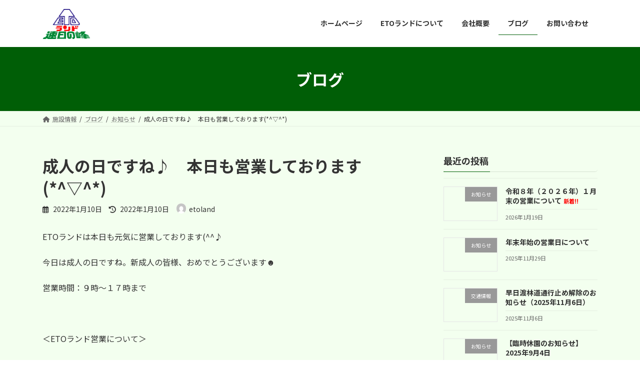

--- FILE ---
content_type: text/html; charset=UTF-8
request_url: https://etoland6.com/2022/01/10/%E6%88%90%E4%BA%BA%E3%81%AE%E6%97%A5%E3%81%A7%E3%81%99%E3%81%AD%E2%99%AA%E3%80%80%E6%9C%AC%E6%97%A5%E3%82%82%E5%96%B6%E6%A5%AD%E3%81%97%E3%81%A6%E3%81%8A%E3%82%8A%E3%81%BE%E3%81%99%E2%96%BD/
body_size: 20814
content:
<!DOCTYPE html>
<html lang="ja">
<head>
<meta charset="utf-8">
<meta http-equiv="X-UA-Compatible" content="IE=edge">
<meta name="viewport" content="width=device-width, initial-scale=1">

<title>成人の日ですね♪　本日も営業しております(*^▽^*) | ＥＴＯランド【公式サイト】</title>
<meta name='robots' content='max-image-preview:large' />
<link rel='dns-prefetch' href='//webfonts.sakura.ne.jp' />
<link rel='dns-prefetch' href='//www.googletagmanager.com' />
<link rel='dns-prefetch' href='//pagead2.googlesyndication.com' />
<link rel="alternate" type="application/rss+xml" title="ＥＴＯランド【公式サイト】 &raquo; フィード" href="https://etoland6.com/feed/" />
<link rel="alternate" type="application/rss+xml" title="ＥＴＯランド【公式サイト】 &raquo; コメントフィード" href="https://etoland6.com/comments/feed/" />
<link rel="alternate" type="application/rss+xml" title="ＥＴＯランド【公式サイト】 &raquo; 成人の日ですね♪　本日も営業しております(*^▽^*) のコメントのフィード" href="https://etoland6.com/2022/01/10/%e6%88%90%e4%ba%ba%e3%81%ae%e6%97%a5%e3%81%a7%e3%81%99%e3%81%ad%e2%99%aa%e3%80%80%e6%9c%ac%e6%97%a5%e3%82%82%e5%96%b6%e6%a5%ad%e3%81%97%e3%81%a6%e3%81%8a%e3%82%8a%e3%81%be%e3%81%99%e2%96%bd/feed/" />
<link rel="alternate" title="oEmbed (JSON)" type="application/json+oembed" href="https://etoland6.com/wp-json/oembed/1.0/embed?url=https%3A%2F%2Fetoland6.com%2F2022%2F01%2F10%2F%25e6%2588%2590%25e4%25ba%25ba%25e3%2581%25ae%25e6%2597%25a5%25e3%2581%25a7%25e3%2581%2599%25e3%2581%25ad%25e2%2599%25aa%25e3%2580%2580%25e6%259c%25ac%25e6%2597%25a5%25e3%2582%2582%25e5%2596%25b6%25e6%25a5%25ad%25e3%2581%2597%25e3%2581%25a6%25e3%2581%258a%25e3%2582%258a%25e3%2581%25be%25e3%2581%2599%25e2%2596%25bd%2F" />
<link rel="alternate" title="oEmbed (XML)" type="text/xml+oembed" href="https://etoland6.com/wp-json/oembed/1.0/embed?url=https%3A%2F%2Fetoland6.com%2F2022%2F01%2F10%2F%25e6%2588%2590%25e4%25ba%25ba%25e3%2581%25ae%25e6%2597%25a5%25e3%2581%25a7%25e3%2581%2599%25e3%2581%25ad%25e2%2599%25aa%25e3%2580%2580%25e6%259c%25ac%25e6%2597%25a5%25e3%2582%2582%25e5%2596%25b6%25e6%25a5%25ad%25e3%2581%2597%25e3%2581%25a6%25e3%2581%258a%25e3%2582%258a%25e3%2581%25be%25e3%2581%2599%25e2%2596%25bd%2F&#038;format=xml" />
<meta name="description" content="ETOランドは本日も元気に営業しております(^^♪今日は成人の日ですね。新成人の皆様、おめでとうございます☻営業時間：９時～１７時まで&nbsp;＜ETOランド営業について＞ＥＴＯランド（その他、延岡市内の公共施設）は、１１月２６日以降の営業は延岡市の方針に基づき営業を行ってまいります。&nbsp;詳しくはこちら&nbsp;" /><style id='wp-img-auto-sizes-contain-inline-css' type='text/css'>
img:is([sizes=auto i],[sizes^="auto," i]){contain-intrinsic-size:3000px 1500px}
/*# sourceURL=wp-img-auto-sizes-contain-inline-css */
</style>
<link rel='preload' id='vkExUnit_common_style-css' href='https://etoland6.com/wp-content/plugins/vk-all-in-one-expansion-unit/assets/css/vkExUnit_style.css?ver=9.113.0.1' as='style' onload="this.onload=null;this.rel='stylesheet'"/>
<link rel='stylesheet' id='vkExUnit_common_style-css' href='https://etoland6.com/wp-content/plugins/vk-all-in-one-expansion-unit/assets/css/vkExUnit_style.css?ver=9.113.0.1' media='print' onload="this.media='all'; this.onload=null;">
<style id='vkExUnit_common_style-inline-css' type='text/css'>
:root {--ver_page_top_button_url:url(https://etoland6.com/wp-content/plugins/vk-all-in-one-expansion-unit/assets/images/to-top-btn-icon.svg);}@font-face {font-weight: normal;font-style: normal;font-family: "vk_sns";src: url("https://etoland6.com/wp-content/plugins/vk-all-in-one-expansion-unit/inc/sns/icons/fonts/vk_sns.eot?-bq20cj");src: url("https://etoland6.com/wp-content/plugins/vk-all-in-one-expansion-unit/inc/sns/icons/fonts/vk_sns.eot?#iefix-bq20cj") format("embedded-opentype"),url("https://etoland6.com/wp-content/plugins/vk-all-in-one-expansion-unit/inc/sns/icons/fonts/vk_sns.woff?-bq20cj") format("woff"),url("https://etoland6.com/wp-content/plugins/vk-all-in-one-expansion-unit/inc/sns/icons/fonts/vk_sns.ttf?-bq20cj") format("truetype"),url("https://etoland6.com/wp-content/plugins/vk-all-in-one-expansion-unit/inc/sns/icons/fonts/vk_sns.svg?-bq20cj#vk_sns") format("svg");}
.veu_promotion-alert__content--text {border: 1px solid rgba(0,0,0,0.125);padding: 0.5em 1em;border-radius: var(--vk-size-radius);margin-bottom: var(--vk-margin-block-bottom);font-size: 0.875rem;}/* Alert Content部分に段落タグを入れた場合に最後の段落の余白を0にする */.veu_promotion-alert__content--text p:last-of-type{margin-bottom:0;margin-top: 0;}
/*# sourceURL=vkExUnit_common_style-inline-css */
</style>
<style id='wp-emoji-styles-inline-css' type='text/css'>

	img.wp-smiley, img.emoji {
		display: inline !important;
		border: none !important;
		box-shadow: none !important;
		height: 1em !important;
		width: 1em !important;
		margin: 0 0.07em !important;
		vertical-align: -0.1em !important;
		background: none !important;
		padding: 0 !important;
	}
/*# sourceURL=wp-emoji-styles-inline-css */
</style>
<style id='wp-block-library-inline-css' type='text/css'>
:root{--wp-block-synced-color:#7a00df;--wp-block-synced-color--rgb:122,0,223;--wp-bound-block-color:var(--wp-block-synced-color);--wp-editor-canvas-background:#ddd;--wp-admin-theme-color:#007cba;--wp-admin-theme-color--rgb:0,124,186;--wp-admin-theme-color-darker-10:#006ba1;--wp-admin-theme-color-darker-10--rgb:0,107,160.5;--wp-admin-theme-color-darker-20:#005a87;--wp-admin-theme-color-darker-20--rgb:0,90,135;--wp-admin-border-width-focus:2px}@media (min-resolution:192dpi){:root{--wp-admin-border-width-focus:1.5px}}.wp-element-button{cursor:pointer}:root .has-very-light-gray-background-color{background-color:#eee}:root .has-very-dark-gray-background-color{background-color:#313131}:root .has-very-light-gray-color{color:#eee}:root .has-very-dark-gray-color{color:#313131}:root .has-vivid-green-cyan-to-vivid-cyan-blue-gradient-background{background:linear-gradient(135deg,#00d084,#0693e3)}:root .has-purple-crush-gradient-background{background:linear-gradient(135deg,#34e2e4,#4721fb 50%,#ab1dfe)}:root .has-hazy-dawn-gradient-background{background:linear-gradient(135deg,#faaca8,#dad0ec)}:root .has-subdued-olive-gradient-background{background:linear-gradient(135deg,#fafae1,#67a671)}:root .has-atomic-cream-gradient-background{background:linear-gradient(135deg,#fdd79a,#004a59)}:root .has-nightshade-gradient-background{background:linear-gradient(135deg,#330968,#31cdcf)}:root .has-midnight-gradient-background{background:linear-gradient(135deg,#020381,#2874fc)}:root{--wp--preset--font-size--normal:16px;--wp--preset--font-size--huge:42px}.has-regular-font-size{font-size:1em}.has-larger-font-size{font-size:2.625em}.has-normal-font-size{font-size:var(--wp--preset--font-size--normal)}.has-huge-font-size{font-size:var(--wp--preset--font-size--huge)}.has-text-align-center{text-align:center}.has-text-align-left{text-align:left}.has-text-align-right{text-align:right}.has-fit-text{white-space:nowrap!important}#end-resizable-editor-section{display:none}.aligncenter{clear:both}.items-justified-left{justify-content:flex-start}.items-justified-center{justify-content:center}.items-justified-right{justify-content:flex-end}.items-justified-space-between{justify-content:space-between}.screen-reader-text{border:0;clip-path:inset(50%);height:1px;margin:-1px;overflow:hidden;padding:0;position:absolute;width:1px;word-wrap:normal!important}.screen-reader-text:focus{background-color:#ddd;clip-path:none;color:#444;display:block;font-size:1em;height:auto;left:5px;line-height:normal;padding:15px 23px 14px;text-decoration:none;top:5px;width:auto;z-index:100000}html :where(.has-border-color){border-style:solid}html :where([style*=border-top-color]){border-top-style:solid}html :where([style*=border-right-color]){border-right-style:solid}html :where([style*=border-bottom-color]){border-bottom-style:solid}html :where([style*=border-left-color]){border-left-style:solid}html :where([style*=border-width]){border-style:solid}html :where([style*=border-top-width]){border-top-style:solid}html :where([style*=border-right-width]){border-right-style:solid}html :where([style*=border-bottom-width]){border-bottom-style:solid}html :where([style*=border-left-width]){border-left-style:solid}html :where(img[class*=wp-image-]){height:auto;max-width:100%}:where(figure){margin:0 0 1em}html :where(.is-position-sticky){--wp-admin--admin-bar--position-offset:var(--wp-admin--admin-bar--height,0px)}@media screen and (max-width:600px){html :where(.is-position-sticky){--wp-admin--admin-bar--position-offset:0px}}
.vk-cols--reverse{flex-direction:row-reverse}.vk-cols--hasbtn{margin-bottom:0}.vk-cols--hasbtn>.row>.vk_gridColumn_item,.vk-cols--hasbtn>.wp-block-column{position:relative;padding-bottom:3em}.vk-cols--hasbtn>.row>.vk_gridColumn_item>.wp-block-buttons,.vk-cols--hasbtn>.row>.vk_gridColumn_item>.vk_button,.vk-cols--hasbtn>.wp-block-column>.wp-block-buttons,.vk-cols--hasbtn>.wp-block-column>.vk_button{position:absolute;bottom:0;width:100%}.vk-cols--fit.wp-block-columns{gap:0}.vk-cols--fit.wp-block-columns,.vk-cols--fit.wp-block-columns:not(.is-not-stacked-on-mobile){margin-top:0;margin-bottom:0;justify-content:space-between}.vk-cols--fit.wp-block-columns>.wp-block-column *:last-child,.vk-cols--fit.wp-block-columns:not(.is-not-stacked-on-mobile)>.wp-block-column *:last-child{margin-bottom:0}.vk-cols--fit.wp-block-columns>.wp-block-column>.wp-block-cover,.vk-cols--fit.wp-block-columns:not(.is-not-stacked-on-mobile)>.wp-block-column>.wp-block-cover{margin-top:0}.vk-cols--fit.wp-block-columns.has-background,.vk-cols--fit.wp-block-columns:not(.is-not-stacked-on-mobile).has-background{padding:0}@media(max-width: 599px){.vk-cols--fit.wp-block-columns:not(.has-background)>.wp-block-column:not(.has-background),.vk-cols--fit.wp-block-columns:not(.is-not-stacked-on-mobile):not(.has-background)>.wp-block-column:not(.has-background){padding-left:0 !important;padding-right:0 !important}}@media(min-width: 782px){.vk-cols--fit.wp-block-columns .block-editor-block-list__block.wp-block-column:not(:first-child),.vk-cols--fit.wp-block-columns>.wp-block-column:not(:first-child),.vk-cols--fit.wp-block-columns:not(.is-not-stacked-on-mobile) .block-editor-block-list__block.wp-block-column:not(:first-child),.vk-cols--fit.wp-block-columns:not(.is-not-stacked-on-mobile)>.wp-block-column:not(:first-child){margin-left:0}}@media(min-width: 600px)and (max-width: 781px){.vk-cols--fit.wp-block-columns .wp-block-column:nth-child(2n),.vk-cols--fit.wp-block-columns:not(.is-not-stacked-on-mobile) .wp-block-column:nth-child(2n){margin-left:0}.vk-cols--fit.wp-block-columns .wp-block-column:not(:only-child),.vk-cols--fit.wp-block-columns:not(.is-not-stacked-on-mobile) .wp-block-column:not(:only-child){flex-basis:50% !important}}.vk-cols--fit--gap1.wp-block-columns{gap:1px}@media(min-width: 600px)and (max-width: 781px){.vk-cols--fit--gap1.wp-block-columns .wp-block-column:not(:only-child){flex-basis:calc(50% - 1px) !important}}.vk-cols--fit.vk-cols--grid>.block-editor-block-list__block,.vk-cols--fit.vk-cols--grid>.wp-block-column,.vk-cols--fit.vk-cols--grid:not(.is-not-stacked-on-mobile)>.block-editor-block-list__block,.vk-cols--fit.vk-cols--grid:not(.is-not-stacked-on-mobile)>.wp-block-column{flex-basis:50%;box-sizing:border-box}@media(max-width: 599px){.vk-cols--fit.vk-cols--grid.vk-cols--grid--alignfull>.wp-block-column:nth-child(2)>.wp-block-cover,.vk-cols--fit.vk-cols--grid.vk-cols--grid--alignfull>.wp-block-column:nth-child(2)>.vk_outer,.vk-cols--fit.vk-cols--grid:not(.is-not-stacked-on-mobile).vk-cols--grid--alignfull>.wp-block-column:nth-child(2)>.wp-block-cover,.vk-cols--fit.vk-cols--grid:not(.is-not-stacked-on-mobile).vk-cols--grid--alignfull>.wp-block-column:nth-child(2)>.vk_outer{width:100vw;margin-right:calc((100% - 100vw)/2);margin-left:calc((100% - 100vw)/2)}}@media(min-width: 600px){.vk-cols--fit.vk-cols--grid.vk-cols--grid--alignfull>.wp-block-column:nth-child(2)>.wp-block-cover,.vk-cols--fit.vk-cols--grid.vk-cols--grid--alignfull>.wp-block-column:nth-child(2)>.vk_outer,.vk-cols--fit.vk-cols--grid:not(.is-not-stacked-on-mobile).vk-cols--grid--alignfull>.wp-block-column:nth-child(2)>.wp-block-cover,.vk-cols--fit.vk-cols--grid:not(.is-not-stacked-on-mobile).vk-cols--grid--alignfull>.wp-block-column:nth-child(2)>.vk_outer{margin-right:calc(100% - 50vw);width:50vw}}@media(min-width: 600px){.vk-cols--fit.vk-cols--grid.vk-cols--grid--alignfull.vk-cols--reverse>.wp-block-column,.vk-cols--fit.vk-cols--grid:not(.is-not-stacked-on-mobile).vk-cols--grid--alignfull.vk-cols--reverse>.wp-block-column{margin-left:0;margin-right:0}.vk-cols--fit.vk-cols--grid.vk-cols--grid--alignfull.vk-cols--reverse>.wp-block-column:nth-child(2)>.wp-block-cover,.vk-cols--fit.vk-cols--grid.vk-cols--grid--alignfull.vk-cols--reverse>.wp-block-column:nth-child(2)>.vk_outer,.vk-cols--fit.vk-cols--grid:not(.is-not-stacked-on-mobile).vk-cols--grid--alignfull.vk-cols--reverse>.wp-block-column:nth-child(2)>.wp-block-cover,.vk-cols--fit.vk-cols--grid:not(.is-not-stacked-on-mobile).vk-cols--grid--alignfull.vk-cols--reverse>.wp-block-column:nth-child(2)>.vk_outer{margin-left:calc(100% - 50vw)}}.vk-cols--menu h2,.vk-cols--menu h3,.vk-cols--menu h4,.vk-cols--menu h5{margin-bottom:.2em;text-shadow:#000 0 0 10px}.vk-cols--menu h2:first-child,.vk-cols--menu h3:first-child,.vk-cols--menu h4:first-child,.vk-cols--menu h5:first-child{margin-top:0}.vk-cols--menu p{margin-bottom:1rem;text-shadow:#000 0 0 10px}.vk-cols--menu .wp-block-cover__inner-container:last-child{margin-bottom:0}.vk-cols--fitbnrs .wp-block-column .wp-block-cover:hover img{filter:unset}.vk-cols--fitbnrs .wp-block-column .wp-block-cover:hover{background-color:unset}.vk-cols--fitbnrs .wp-block-column .wp-block-cover:hover .wp-block-cover__image-background{filter:unset !important}.vk-cols--fitbnrs .wp-block-cover .wp-block-cover__inner-container{position:absolute;height:100%;width:100%}.vk-cols--fitbnrs .vk_button{height:100%;margin:0}.vk-cols--fitbnrs .vk_button .vk_button_btn,.vk-cols--fitbnrs .vk_button .btn{height:100%;width:100%;border:none;box-shadow:none;background-color:unset !important;transition:unset}.vk-cols--fitbnrs .vk_button .vk_button_btn:hover,.vk-cols--fitbnrs .vk_button .btn:hover{transition:unset}.vk-cols--fitbnrs .vk_button .vk_button_btn:after,.vk-cols--fitbnrs .vk_button .btn:after{border:none}.vk-cols--fitbnrs .vk_button .vk_button_link_txt{width:100%;position:absolute;top:50%;left:50%;transform:translateY(-50%) translateX(-50%);font-size:2rem;text-shadow:#000 0 0 10px}.vk-cols--fitbnrs .vk_button .vk_button_link_subCaption{width:100%;position:absolute;top:calc(50% + 2.2em);left:50%;transform:translateY(-50%) translateX(-50%);text-shadow:#000 0 0 10px}@media(min-width: 992px){.vk-cols--media.wp-block-columns{gap:3rem}}.vk-fit-map figure{margin-bottom:0}.vk-fit-map iframe{position:relative;margin-bottom:0;display:block;max-height:400px;width:100vw}.vk-fit-map:is(.alignfull,.alignwide) div{max-width:100%}.vk-table--th--width25 :where(tr>*:first-child){width:25%}.vk-table--th--width30 :where(tr>*:first-child){width:30%}.vk-table--th--width35 :where(tr>*:first-child){width:35%}.vk-table--th--width40 :where(tr>*:first-child){width:40%}.vk-table--th--bg-bright :where(tr>*:first-child){background-color:var(--wp--preset--color--bg-secondary, rgba(0, 0, 0, 0.05))}@media(max-width: 599px){.vk-table--mobile-block :is(th,td){width:100%;display:block}.vk-table--mobile-block.wp-block-table table :is(th,td){border-top:none}}.vk-table--width--th25 :where(tr>*:first-child){width:25%}.vk-table--width--th30 :where(tr>*:first-child){width:30%}.vk-table--width--th35 :where(tr>*:first-child){width:35%}.vk-table--width--th40 :where(tr>*:first-child){width:40%}.no-margin{margin:0}@media(max-width: 599px){.wp-block-image.vk-aligncenter--mobile>.alignright{float:none;margin-left:auto;margin-right:auto}.vk-no-padding-horizontal--mobile{padding-left:0 !important;padding-right:0 !important}}
/* VK Color Palettes */:root{ --wp--preset--color--vk-color-primary:#005e06}/* --vk-color-primary is deprecated. */:root{ --vk-color-primary: var(--wp--preset--color--vk-color-primary);}:root{ --wp--preset--color--vk-color-primary-dark:#004b04}/* --vk-color-primary-dark is deprecated. */:root{ --vk-color-primary-dark: var(--wp--preset--color--vk-color-primary-dark);}:root{ --wp--preset--color--vk-color-primary-vivid:#006706}/* --vk-color-primary-vivid is deprecated. */:root{ --vk-color-primary-vivid: var(--wp--preset--color--vk-color-primary-vivid);}

/*# sourceURL=wp-block-library-inline-css */
</style><style id='global-styles-inline-css' type='text/css'>
:root{--wp--preset--aspect-ratio--square: 1;--wp--preset--aspect-ratio--4-3: 4/3;--wp--preset--aspect-ratio--3-4: 3/4;--wp--preset--aspect-ratio--3-2: 3/2;--wp--preset--aspect-ratio--2-3: 2/3;--wp--preset--aspect-ratio--16-9: 16/9;--wp--preset--aspect-ratio--9-16: 9/16;--wp--preset--color--black: #000000;--wp--preset--color--cyan-bluish-gray: #abb8c3;--wp--preset--color--white: #ffffff;--wp--preset--color--pale-pink: #f78da7;--wp--preset--color--vivid-red: #cf2e2e;--wp--preset--color--luminous-vivid-orange: #ff6900;--wp--preset--color--luminous-vivid-amber: #fcb900;--wp--preset--color--light-green-cyan: #7bdcb5;--wp--preset--color--vivid-green-cyan: #00d084;--wp--preset--color--pale-cyan-blue: #8ed1fc;--wp--preset--color--vivid-cyan-blue: #0693e3;--wp--preset--color--vivid-purple: #9b51e0;--wp--preset--color--vk-color-primary: #005e06;--wp--preset--color--vk-color-primary-dark: #004b04;--wp--preset--color--vk-color-primary-vivid: #006706;--wp--preset--gradient--vivid-cyan-blue-to-vivid-purple: linear-gradient(135deg,rgba(6,147,227,1) 0%,rgb(155,81,224) 100%);--wp--preset--gradient--light-green-cyan-to-vivid-green-cyan: linear-gradient(135deg,rgb(122,220,180) 0%,rgb(0,208,130) 100%);--wp--preset--gradient--luminous-vivid-amber-to-luminous-vivid-orange: linear-gradient(135deg,rgba(252,185,0,1) 0%,rgba(255,105,0,1) 100%);--wp--preset--gradient--luminous-vivid-orange-to-vivid-red: linear-gradient(135deg,rgba(255,105,0,1) 0%,rgb(207,46,46) 100%);--wp--preset--gradient--very-light-gray-to-cyan-bluish-gray: linear-gradient(135deg,rgb(238,238,238) 0%,rgb(169,184,195) 100%);--wp--preset--gradient--cool-to-warm-spectrum: linear-gradient(135deg,rgb(74,234,220) 0%,rgb(151,120,209) 20%,rgb(207,42,186) 40%,rgb(238,44,130) 60%,rgb(251,105,98) 80%,rgb(254,248,76) 100%);--wp--preset--gradient--blush-light-purple: linear-gradient(135deg,rgb(255,206,236) 0%,rgb(152,150,240) 100%);--wp--preset--gradient--blush-bordeaux: linear-gradient(135deg,rgb(254,205,165) 0%,rgb(254,45,45) 50%,rgb(107,0,62) 100%);--wp--preset--gradient--luminous-dusk: linear-gradient(135deg,rgb(255,203,112) 0%,rgb(199,81,192) 50%,rgb(65,88,208) 100%);--wp--preset--gradient--pale-ocean: linear-gradient(135deg,rgb(255,245,203) 0%,rgb(182,227,212) 50%,rgb(51,167,181) 100%);--wp--preset--gradient--electric-grass: linear-gradient(135deg,rgb(202,248,128) 0%,rgb(113,206,126) 100%);--wp--preset--gradient--midnight: linear-gradient(135deg,rgb(2,3,129) 0%,rgb(40,116,252) 100%);--wp--preset--gradient--vivid-green-cyan-to-vivid-cyan-blue: linear-gradient(135deg,rgba(0,208,132,1) 0%,rgba(6,147,227,1) 100%);--wp--preset--font-size--small: 14px;--wp--preset--font-size--medium: 20px;--wp--preset--font-size--large: 24px;--wp--preset--font-size--x-large: 42px;--wp--preset--font-size--regular: 16px;--wp--preset--font-size--huge: 36px;--wp--preset--spacing--20: 0.44rem;--wp--preset--spacing--30: 0.67rem;--wp--preset--spacing--40: 1rem;--wp--preset--spacing--50: 1.5rem;--wp--preset--spacing--60: 2.25rem;--wp--preset--spacing--70: 3.38rem;--wp--preset--spacing--80: 5.06rem;--wp--preset--shadow--natural: 6px 6px 9px rgba(0, 0, 0, 0.2);--wp--preset--shadow--deep: 12px 12px 50px rgba(0, 0, 0, 0.4);--wp--preset--shadow--sharp: 6px 6px 0px rgba(0, 0, 0, 0.2);--wp--preset--shadow--outlined: 6px 6px 0px -3px rgb(255, 255, 255), 6px 6px rgb(0, 0, 0);--wp--preset--shadow--crisp: 6px 6px 0px rgb(0, 0, 0);}:where(.is-layout-flex){gap: 0.5em;}:where(.is-layout-grid){gap: 0.5em;}body .is-layout-flex{display: flex;}.is-layout-flex{flex-wrap: wrap;align-items: center;}.is-layout-flex > :is(*, div){margin: 0;}body .is-layout-grid{display: grid;}.is-layout-grid > :is(*, div){margin: 0;}:where(.wp-block-columns.is-layout-flex){gap: 2em;}:where(.wp-block-columns.is-layout-grid){gap: 2em;}:where(.wp-block-post-template.is-layout-flex){gap: 1.25em;}:where(.wp-block-post-template.is-layout-grid){gap: 1.25em;}.has-black-color{color: var(--wp--preset--color--black) !important;}.has-cyan-bluish-gray-color{color: var(--wp--preset--color--cyan-bluish-gray) !important;}.has-white-color{color: var(--wp--preset--color--white) !important;}.has-pale-pink-color{color: var(--wp--preset--color--pale-pink) !important;}.has-vivid-red-color{color: var(--wp--preset--color--vivid-red) !important;}.has-luminous-vivid-orange-color{color: var(--wp--preset--color--luminous-vivid-orange) !important;}.has-luminous-vivid-amber-color{color: var(--wp--preset--color--luminous-vivid-amber) !important;}.has-light-green-cyan-color{color: var(--wp--preset--color--light-green-cyan) !important;}.has-vivid-green-cyan-color{color: var(--wp--preset--color--vivid-green-cyan) !important;}.has-pale-cyan-blue-color{color: var(--wp--preset--color--pale-cyan-blue) !important;}.has-vivid-cyan-blue-color{color: var(--wp--preset--color--vivid-cyan-blue) !important;}.has-vivid-purple-color{color: var(--wp--preset--color--vivid-purple) !important;}.has-vk-color-primary-color{color: var(--wp--preset--color--vk-color-primary) !important;}.has-vk-color-primary-dark-color{color: var(--wp--preset--color--vk-color-primary-dark) !important;}.has-vk-color-primary-vivid-color{color: var(--wp--preset--color--vk-color-primary-vivid) !important;}.has-black-background-color{background-color: var(--wp--preset--color--black) !important;}.has-cyan-bluish-gray-background-color{background-color: var(--wp--preset--color--cyan-bluish-gray) !important;}.has-white-background-color{background-color: var(--wp--preset--color--white) !important;}.has-pale-pink-background-color{background-color: var(--wp--preset--color--pale-pink) !important;}.has-vivid-red-background-color{background-color: var(--wp--preset--color--vivid-red) !important;}.has-luminous-vivid-orange-background-color{background-color: var(--wp--preset--color--luminous-vivid-orange) !important;}.has-luminous-vivid-amber-background-color{background-color: var(--wp--preset--color--luminous-vivid-amber) !important;}.has-light-green-cyan-background-color{background-color: var(--wp--preset--color--light-green-cyan) !important;}.has-vivid-green-cyan-background-color{background-color: var(--wp--preset--color--vivid-green-cyan) !important;}.has-pale-cyan-blue-background-color{background-color: var(--wp--preset--color--pale-cyan-blue) !important;}.has-vivid-cyan-blue-background-color{background-color: var(--wp--preset--color--vivid-cyan-blue) !important;}.has-vivid-purple-background-color{background-color: var(--wp--preset--color--vivid-purple) !important;}.has-vk-color-primary-background-color{background-color: var(--wp--preset--color--vk-color-primary) !important;}.has-vk-color-primary-dark-background-color{background-color: var(--wp--preset--color--vk-color-primary-dark) !important;}.has-vk-color-primary-vivid-background-color{background-color: var(--wp--preset--color--vk-color-primary-vivid) !important;}.has-black-border-color{border-color: var(--wp--preset--color--black) !important;}.has-cyan-bluish-gray-border-color{border-color: var(--wp--preset--color--cyan-bluish-gray) !important;}.has-white-border-color{border-color: var(--wp--preset--color--white) !important;}.has-pale-pink-border-color{border-color: var(--wp--preset--color--pale-pink) !important;}.has-vivid-red-border-color{border-color: var(--wp--preset--color--vivid-red) !important;}.has-luminous-vivid-orange-border-color{border-color: var(--wp--preset--color--luminous-vivid-orange) !important;}.has-luminous-vivid-amber-border-color{border-color: var(--wp--preset--color--luminous-vivid-amber) !important;}.has-light-green-cyan-border-color{border-color: var(--wp--preset--color--light-green-cyan) !important;}.has-vivid-green-cyan-border-color{border-color: var(--wp--preset--color--vivid-green-cyan) !important;}.has-pale-cyan-blue-border-color{border-color: var(--wp--preset--color--pale-cyan-blue) !important;}.has-vivid-cyan-blue-border-color{border-color: var(--wp--preset--color--vivid-cyan-blue) !important;}.has-vivid-purple-border-color{border-color: var(--wp--preset--color--vivid-purple) !important;}.has-vk-color-primary-border-color{border-color: var(--wp--preset--color--vk-color-primary) !important;}.has-vk-color-primary-dark-border-color{border-color: var(--wp--preset--color--vk-color-primary-dark) !important;}.has-vk-color-primary-vivid-border-color{border-color: var(--wp--preset--color--vk-color-primary-vivid) !important;}.has-vivid-cyan-blue-to-vivid-purple-gradient-background{background: var(--wp--preset--gradient--vivid-cyan-blue-to-vivid-purple) !important;}.has-light-green-cyan-to-vivid-green-cyan-gradient-background{background: var(--wp--preset--gradient--light-green-cyan-to-vivid-green-cyan) !important;}.has-luminous-vivid-amber-to-luminous-vivid-orange-gradient-background{background: var(--wp--preset--gradient--luminous-vivid-amber-to-luminous-vivid-orange) !important;}.has-luminous-vivid-orange-to-vivid-red-gradient-background{background: var(--wp--preset--gradient--luminous-vivid-orange-to-vivid-red) !important;}.has-very-light-gray-to-cyan-bluish-gray-gradient-background{background: var(--wp--preset--gradient--very-light-gray-to-cyan-bluish-gray) !important;}.has-cool-to-warm-spectrum-gradient-background{background: var(--wp--preset--gradient--cool-to-warm-spectrum) !important;}.has-blush-light-purple-gradient-background{background: var(--wp--preset--gradient--blush-light-purple) !important;}.has-blush-bordeaux-gradient-background{background: var(--wp--preset--gradient--blush-bordeaux) !important;}.has-luminous-dusk-gradient-background{background: var(--wp--preset--gradient--luminous-dusk) !important;}.has-pale-ocean-gradient-background{background: var(--wp--preset--gradient--pale-ocean) !important;}.has-electric-grass-gradient-background{background: var(--wp--preset--gradient--electric-grass) !important;}.has-midnight-gradient-background{background: var(--wp--preset--gradient--midnight) !important;}.has-small-font-size{font-size: var(--wp--preset--font-size--small) !important;}.has-medium-font-size{font-size: var(--wp--preset--font-size--medium) !important;}.has-large-font-size{font-size: var(--wp--preset--font-size--large) !important;}.has-x-large-font-size{font-size: var(--wp--preset--font-size--x-large) !important;}
/*# sourceURL=global-styles-inline-css */
</style>

<style id='classic-theme-styles-inline-css' type='text/css'>
/*! This file is auto-generated */
.wp-block-button__link{color:#fff;background-color:#32373c;border-radius:9999px;box-shadow:none;text-decoration:none;padding:calc(.667em + 2px) calc(1.333em + 2px);font-size:1.125em}.wp-block-file__button{background:#32373c;color:#fff;text-decoration:none}
/*# sourceURL=/wp-includes/css/classic-themes.min.css */
</style>
<link rel='preload' id='biz-cal-style-css' href='https://etoland6.com/wp-content/plugins/biz-calendar/biz-cal.css?ver=2.2.0' as='style' onload="this.onload=null;this.rel='stylesheet'"/>
<link rel='stylesheet' id='biz-cal-style-css' href='https://etoland6.com/wp-content/plugins/biz-calendar/biz-cal.css?ver=2.2.0' media='print' onload="this.media='all'; this.onload=null;">
<link rel='preload' id='contact-form-7-css' href='https://etoland6.com/wp-content/plugins/contact-form-7/includes/css/styles.css?ver=6.1.4' as='style' onload="this.onload=null;this.rel='stylesheet'"/>
<link rel='stylesheet' id='contact-form-7-css' href='https://etoland6.com/wp-content/plugins/contact-form-7/includes/css/styles.css?ver=6.1.4' media='print' onload="this.media='all'; this.onload=null;">
<link rel='stylesheet' id='vk-swiper-style-css' href='https://etoland6.com/wp-content/plugins/vk-blocks/vendor/vektor-inc/vk-swiper/src/assets/css/swiper-bundle.min.css?ver=11.0.2' type='text/css' media='all' />
<link rel='preload' id='lightning-common-style-css-preload' href='https://etoland6.com/wp-content/themes/lightning/_g3/assets/css/style.css?ver=14.23.2' as='style' onload="this.onload=null;this.rel='stylesheet'"/>
<link rel='stylesheet' id='lightning-common-style-css' href='https://etoland6.com/wp-content/themes/lightning/_g3/assets/css/style.css?ver=14.23.2' media='print' onload="this.media='all'; this.onload=null;">
<style id='lightning-common-style-inline-css' type='text/css'>
/* Lightning */:root {--vk-color-primary:#005e06;--vk-color-primary-dark:#004b04;--vk-color-primary-vivid:#006706;--g_nav_main_acc_icon_open_url:url(https://etoland6.com/wp-content/themes/lightning/_g3/inc/vk-mobile-nav/package/images/vk-menu-acc-icon-open-black.svg);--g_nav_main_acc_icon_close_url: url(https://etoland6.com/wp-content/themes/lightning/_g3/inc/vk-mobile-nav/package/images/vk-menu-close-black.svg);--g_nav_sub_acc_icon_open_url: url(https://etoland6.com/wp-content/themes/lightning/_g3/inc/vk-mobile-nav/package/images/vk-menu-acc-icon-open-white.svg);--g_nav_sub_acc_icon_close_url: url(https://etoland6.com/wp-content/themes/lightning/_g3/inc/vk-mobile-nav/package/images/vk-menu-close-white.svg);}
html{scroll-padding-top:var(--vk-size-admin-bar);}
/* vk-mobile-nav */:root {--vk-mobile-nav-menu-btn-bg-src: url("https://etoland6.com/wp-content/themes/lightning/_g3/inc/vk-mobile-nav/package/images/vk-menu-btn-black.svg");--vk-mobile-nav-menu-btn-close-bg-src: url("https://etoland6.com/wp-content/themes/lightning/_g3/inc/vk-mobile-nav/package/images/vk-menu-close-black.svg");--vk-menu-acc-icon-open-black-bg-src: url("https://etoland6.com/wp-content/themes/lightning/_g3/inc/vk-mobile-nav/package/images/vk-menu-acc-icon-open-black.svg");--vk-menu-acc-icon-open-white-bg-src: url("https://etoland6.com/wp-content/themes/lightning/_g3/inc/vk-mobile-nav/package/images/vk-menu-acc-icon-open-white.svg");--vk-menu-acc-icon-close-black-bg-src: url("https://etoland6.com/wp-content/themes/lightning/_g3/inc/vk-mobile-nav/package/images/vk-menu-close-black.svg");--vk-menu-acc-icon-close-white-bg-src: url("https://etoland6.com/wp-content/themes/lightning/_g3/inc/vk-mobile-nav/package/images/vk-menu-close-white.svg");}
/*# sourceURL=lightning-common-style-inline-css */
</style>
<link rel='preload' id='lightning-design-style-css-preload' href='https://etoland6.com/wp-content/themes/lightning/_g3/design-skin/origin3/css/style.css?ver=14.23.2' as='style' onload="this.onload=null;this.rel='stylesheet'"/>
<link rel='stylesheet' id='lightning-design-style-css' href='https://etoland6.com/wp-content/themes/lightning/_g3/design-skin/origin3/css/style.css?ver=14.23.2' media='print' onload="this.media='all'; this.onload=null;">
<style id='lightning-design-style-inline-css' type='text/css'>
.tagcloud a:before { font-family: "Font Awesome 5 Free";content: "\f02b";font-weight: bold; }
/*# sourceURL=lightning-design-style-inline-css */
</style>
<link rel='preload' id='vk-blog-card-css' href='https://etoland6.com/wp-content/themes/lightning/_g3/inc/vk-wp-oembed-blog-card/package/css/blog-card.css?ver=6.9' as='style' onload="this.onload=null;this.rel='stylesheet'"/>
<link rel='stylesheet' id='vk-blog-card-css' href='https://etoland6.com/wp-content/themes/lightning/_g3/inc/vk-wp-oembed-blog-card/package/css/blog-card.css?ver=6.9' media='print' onload="this.media='all'; this.onload=null;">
<link rel='preload' id='veu-cta-css' href='https://etoland6.com/wp-content/plugins/vk-all-in-one-expansion-unit/inc/call-to-action/package/assets/css/style.css?ver=9.113.0.1' as='style' onload="this.onload=null;this.rel='stylesheet'"/>
<link rel='stylesheet' id='veu-cta-css' href='https://etoland6.com/wp-content/plugins/vk-all-in-one-expansion-unit/inc/call-to-action/package/assets/css/style.css?ver=9.113.0.1' media='print' onload="this.media='all'; this.onload=null;">
<link rel='preload' id='vk-blocks-build-css-css' href='https://etoland6.com/wp-content/plugins/vk-blocks/build/block-build.css?ver=1.115.2.1' as='style' onload="this.onload=null;this.rel='stylesheet'"/>
<link rel='stylesheet' id='vk-blocks-build-css-css' href='https://etoland6.com/wp-content/plugins/vk-blocks/build/block-build.css?ver=1.115.2.1' media='print' onload="this.media='all'; this.onload=null;">
<style id='vk-blocks-build-css-inline-css' type='text/css'>

	:root {
		--vk_image-mask-circle: url(https://etoland6.com/wp-content/plugins/vk-blocks/inc/vk-blocks/images/circle.svg);
		--vk_image-mask-wave01: url(https://etoland6.com/wp-content/plugins/vk-blocks/inc/vk-blocks/images/wave01.svg);
		--vk_image-mask-wave02: url(https://etoland6.com/wp-content/plugins/vk-blocks/inc/vk-blocks/images/wave02.svg);
		--vk_image-mask-wave03: url(https://etoland6.com/wp-content/plugins/vk-blocks/inc/vk-blocks/images/wave03.svg);
		--vk_image-mask-wave04: url(https://etoland6.com/wp-content/plugins/vk-blocks/inc/vk-blocks/images/wave04.svg);
	}
	

	:root {

		--vk-balloon-border-width:1px;

		--vk-balloon-speech-offset:-12px;
	}
	

	:root {
		--vk_flow-arrow: url(https://etoland6.com/wp-content/plugins/vk-blocks/inc/vk-blocks/images/arrow_bottom.svg);
	}
	
/*# sourceURL=vk-blocks-build-css-inline-css */
</style>
<link rel='preload' id='lightning-theme-style-css' href='https://etoland6.com/wp-content/themes/lightning/style.css?ver=14.23.2' as='style' onload="this.onload=null;this.rel='stylesheet'"/>
<link rel='stylesheet' id='lightning-theme-style-css' href='https://etoland6.com/wp-content/themes/lightning/style.css?ver=14.23.2' media='print' onload="this.media='all'; this.onload=null;">
<link rel='preload' id='vk-font-awesome-css' href='https://etoland6.com/wp-content/themes/lightning/vendor/vektor-inc/font-awesome-versions/src/versions/6/css/all.min.css?ver=6.1.0' as='style' onload="this.onload=null;this.rel='stylesheet'"/>
<link rel='stylesheet' id='vk-font-awesome-css' href='https://etoland6.com/wp-content/themes/lightning/vendor/vektor-inc/font-awesome-versions/src/versions/6/css/all.min.css?ver=6.1.0' media='print' onload="this.media='all'; this.onload=null;">
<script type="text/javascript" src="https://etoland6.com/wp-includes/js/jquery/jquery.min.js?ver=3.7.1" id="jquery-core-js"></script>
<script type="text/javascript" src="https://etoland6.com/wp-includes/js/jquery/jquery-migrate.min.js?ver=3.4.1" id="jquery-migrate-js"></script>
<script type="text/javascript" src="//webfonts.sakura.ne.jp/js/sakurav3.js?fadein=0&amp;ver=3.1.4" id="typesquare_std-js"></script>
<script type="text/javascript" id="biz-cal-script-js-extra">
/* <![CDATA[ */
var bizcalOptions = {"holiday_title":"\u4f11\u5712\u65e5","tue":"on","temp_holidays":"2023-12-27\r\n2024-01-01\r\n2024-01-05\r\n2024-01-15\r\n2024-01-17\r\n2024-01-18\r\n2024-08-16\r\n2024-12-27\r\n2025-01-01\r\n2025-01-06\r\n2025-01-20\r\n2025-01-21\r\n2025-01-22\r\n2025-01-23\r\n2025-02-12\r\n2025-12-29\r\n2025-12-31\r\n2026-01-28\r\n2026-01-29\r\n2026-01-30","temp_weekdays":"2024-08-13\r\n2024-12-31\r\n2025-02-11\r\n","eventday_title":"\u30a4\u30d9\u30f3\u30c8\u958b\u50ac\u65e5","eventday_url":"","eventdays":"","month_limit":"\u5236\u9650\u306a\u3057","nextmonthlimit":"12","prevmonthlimit":"12","plugindir":"https://etoland6.com/wp-content/plugins/biz-calendar/","national_holiday":""};
//# sourceURL=biz-cal-script-js-extra
/* ]]> */
</script>
<script type="text/javascript" src="https://etoland6.com/wp-content/plugins/biz-calendar/calendar.js?ver=2.2.0" id="biz-cal-script-js"></script>

<!-- Site Kit によって追加された Google タグ（gtag.js）スニペット -->
<!-- Google アナリティクス スニペット (Site Kit が追加) -->
<script type="text/javascript" src="https://www.googletagmanager.com/gtag/js?id=GT-NNXPS48" id="google_gtagjs-js" async></script>
<script type="text/javascript" id="google_gtagjs-js-after">
/* <![CDATA[ */
window.dataLayer = window.dataLayer || [];function gtag(){dataLayer.push(arguments);}
gtag("set","linker",{"domains":["etoland6.com"]});
gtag("js", new Date());
gtag("set", "developer_id.dZTNiMT", true);
gtag("config", "GT-NNXPS48");
//# sourceURL=google_gtagjs-js-after
/* ]]> */
</script>
<link rel="https://api.w.org/" href="https://etoland6.com/wp-json/" /><link rel="alternate" title="JSON" type="application/json" href="https://etoland6.com/wp-json/wp/v2/posts/1729" /><link rel="EditURI" type="application/rsd+xml" title="RSD" href="https://etoland6.com/xmlrpc.php?rsd" />
<meta name="generator" content="WordPress 6.9" />
<link rel="canonical" href="https://etoland6.com/2022/01/10/%e6%88%90%e4%ba%ba%e3%81%ae%e6%97%a5%e3%81%a7%e3%81%99%e3%81%ad%e2%99%aa%e3%80%80%e6%9c%ac%e6%97%a5%e3%82%82%e5%96%b6%e6%a5%ad%e3%81%97%e3%81%a6%e3%81%8a%e3%82%8a%e3%81%be%e3%81%99%e2%96%bd/" />
<link rel='shortlink' href='https://etoland6.com/?p=1729' />
<meta name="generator" content="Site Kit by Google 1.170.0" />
<!-- Site Kit が追加した Google AdSense メタタグ -->
<meta name="google-adsense-platform-account" content="ca-host-pub-2644536267352236">
<meta name="google-adsense-platform-domain" content="sitekit.withgoogle.com">
<!-- Site Kit が追加した End Google AdSense メタタグ -->
<noscript><style>.lazyload[data-src]{display:none !important;}</style></noscript><style>.lazyload{background-image:none !important;}.lazyload:before{background-image:none !important;}</style><style type="text/css" id="custom-background-css">
body.custom-background { background-color: #f3ffef; }
</style>
	
<!-- Google AdSense スニペット (Site Kit が追加) -->
<script type="text/javascript" async="async" src="https://pagead2.googlesyndication.com/pagead/js/adsbygoogle.js?client=ca-pub-9754827487668474&amp;host=ca-host-pub-2644536267352236" crossorigin="anonymous"></script>

<!-- (ここまで) Google AdSense スニペット (Site Kit が追加) -->
<link rel="icon" href="https://etoland6.com/wp-content/uploads/2021/05/cropped-ロゴ-32x32.gif" sizes="32x32" />
<link rel="icon" href="https://etoland6.com/wp-content/uploads/2021/05/cropped-ロゴ-192x192.gif" sizes="192x192" />
<link rel="apple-touch-icon" href="https://etoland6.com/wp-content/uploads/2021/05/cropped-ロゴ-180x180.gif" />
<meta name="msapplication-TileImage" content="https://etoland6.com/wp-content/uploads/2021/05/cropped-ロゴ-270x270.gif" />
<!-- [ VK All in One Expansion Unit Article Structure Data ] --><script type="application/ld+json">{"@context":"https://schema.org/","@type":"Article","headline":"成人の日ですね♪　本日も営業しております(*^▽^*)","image":"https://etoland6.com/wp-content/uploads/2022/01/IMG_3931-320x180.jpg","datePublished":"2022-01-10T10:48:07+09:00","dateModified":"2022-01-10T10:48:07+09:00","author":{"@type":"","name":"etoland","url":"https://etoland6.com/","sameAs":""}}</script><!-- [ / VK All in One Expansion Unit Article Structure Data ] --><link rel='preload' id='add_google_fonts_noto_sans-css' href='https://fonts.googleapis.com/css2?family=Noto+Sans+JP%3Awght%40400%3B700&#038;display=swap&#038;subset=japanese&#038;ver=6.9' as='style' onload="this.onload=null;this.rel='stylesheet'"/>
<link rel='stylesheet' id='add_google_fonts_noto_sans-css' href='https://fonts.googleapis.com/css2?family=Noto+Sans+JP%3Awght%40400%3B700&#038;display=swap&#038;subset=japanese&#038;ver=6.9' media='print' onload="this.media='all'; this.onload=null;">
</head>
<body class="wp-singular post-template-default single single-post postid-1729 single-format-standard custom-background wp-embed-responsive wp-theme-lightning vk-blocks sidebar-fix sidebar-fix-priority-top device-pc fa_v6_css post-name-%e6%88%90%e4%ba%ba%e3%81%ae%e6%97%a5%e3%81%a7%e3%81%99%e3%81%ad%e2%99%aa%e3%80%80%e6%9c%ac%e6%97%a5%e3%82%82%e5%96%b6%e6%a5%ad%e3%81%97%e3%81%a6%e3%81%8a%e3%82%8a%e3%81%be%e3%81%99%e2%96%bd category-%e3%81%8a%e7%9f%a5%e3%82%89%e3%81%9b tag-eto%e3%83%a9%e3%83%b3%e3%83%89%e3%80%80%e3%82%a2%e3%82%b9%e3%83%ac%e3%83%81%e3%83%83%e3%82%af tag-eto%e3%83%a9%e3%83%b3%e3%83%89%e3%80%80%e4%ba%a4%e9%80%9a%e6%83%85%e5%a0%b1 tag-eto%e3%83%a9%e3%83%b3%e3%83%89%e3%80%80%e5%88%9d%e6%97%a5%e3%81%ae%e5%87%ba tag-%ef%bd%85%ef%bd%94%ef%bd%8f%e3%83%a9%e3%83%b3%e3%83%89%e3%80%80%e5%96%b6%e6%a5%ad%e6%99%82%e9%96%93 tag-%ef%bd%85%ef%bd%94%ef%bd%8f%e3%83%a9%e3%83%b3%e3%83%89%e3%80%80%e5%ae%bf%e6%b3%8a tag-eto%e3%83%a9%e3%83%b3%e3%83%89%e3%80%80%e5%bb%b6%e5%b2%a1%e5%b8%82 tag-eto%e3%83%a9%e3%83%b3%e3%83%89%e3%83%81%e3%83%a3%e3%83%b3%e3%83%8d%e3%83%ab tag-eto%e3%83%a9%e3%83%b3%e3%83%89%e9%80%9f%e6%97%a5%e3%81%ae%e5%b3%b0 tag-youtube tag-%e3%82%a2%e3%82%b8%e3%82%b5%e3%82%a4 tag-%e3%82%a2%e3%82%b9%e3%83%ac%e3%83%81%e3%83%83%e3%82%af tag-%e3%81%88%e3%81%a8%e3%82%89%e3%82%93%e3%81%a9 tag-%e3%82%b4%e3%83%bc%e3%82%ab%e3%83%bc%e3%83%88 tag-%e3%83%91%e3%82%bf%e3%83%bc%e3%82%b4%e3%83%ab%e3%83%95 tag-%e5%bb%b6%e5%b2%a1%e3%80%80%e3%82%a2%e3%82%b9%e3%83%ac%e3%83%81%e3%83%83%e3%82%af post-type-post">
<a class="skip-link screen-reader-text" href="#main">コンテンツへスキップ</a>
<a class="skip-link screen-reader-text" href="#vk-mobile-nav">ナビゲーションに移動</a>

<header id="site-header" class="site-header site-header--layout--nav-float">
		<div id="site-header-container" class="site-header-container container">

				<div class="site-header-logo">
		<a href="https://etoland6.com/">
			<span><img src="[data-uri]" alt="ＥＴＯランド【公式サイト】" data-src="https://etoland6.com/wp-content/uploads/2021/05/ロゴ.gif" decoding="async" class="lazyload" data-eio-rwidth="101" data-eio-rheight="64" /><noscript><img src="https://etoland6.com/wp-content/uploads/2021/05/ロゴ.gif" alt="ＥＴＯランド【公式サイト】" data-eio="l" /></noscript></span>
		</a>
		</div>

		
		<nav id="global-nav" class="global-nav global-nav--layout--float-right"><ul id="menu-%e3%83%98%e3%83%83%e3%83%80%e3%83%bc%e3%83%8a%e3%83%93" class="menu vk-menu-acc global-nav-list nav"><li id="menu-item-23" class="menu-item menu-item-type-custom menu-item-object-custom menu-item-home"><a href="https://etoland6.com/"><strong class="global-nav-name">ホームページ</strong></a></li>
<li id="menu-item-2522" class="menu-item menu-item-type-post_type menu-item-object-page"><a href="https://etoland6.com/eto%e3%83%a9%e3%83%b3%e3%83%89%e3%81%ab%e3%81%a4%e3%81%84%e3%81%a6/"><strong class="global-nav-name">ETOランドについて</strong></a></li>
<li id="menu-item-24" class="menu-item menu-item-type-post_type menu-item-object-page"><a href="https://etoland6.com/company-overview/"><strong class="global-nav-name">会社概要</strong></a></li>
<li id="menu-item-25" class="menu-item menu-item-type-post_type menu-item-object-page current_page_parent current-menu-ancestor"><a href="https://etoland6.com/%e3%83%96%e3%83%ad%e3%82%b0/"><strong class="global-nav-name">ブログ</strong></a></li>
<li id="menu-item-26" class="menu-item menu-item-type-post_type menu-item-object-page"><a href="https://etoland6.com/otoiawase/"><strong class="global-nav-name">お問い合わせ</strong></a></li>
</ul></nav>	</div>
	</header>



	<div class="page-header"><div class="page-header-inner container">
<div class="page-header-title">ブログ</div></div></div><!-- [ /.page-header ] -->

	<!-- [ #breadcrumb ] --><div id="breadcrumb" class="breadcrumb"><div class="container"><ol class="breadcrumb-list" itemscope itemtype="https://schema.org/BreadcrumbList"><li class="breadcrumb-list__item breadcrumb-list__item--home" itemprop="itemListElement" itemscope itemtype="http://schema.org/ListItem"><a href="https://etoland6.com" itemprop="item"><i class="fas fa-fw fa-home"></i><span itemprop="name">施設情報</span></a><meta itemprop="position" content="1" /></li><li class="breadcrumb-list__item" itemprop="itemListElement" itemscope itemtype="http://schema.org/ListItem"><a href="https://etoland6.com/%e3%83%96%e3%83%ad%e3%82%b0/" itemprop="item"><span itemprop="name">ブログ</span></a><meta itemprop="position" content="2" /></li><li class="breadcrumb-list__item" itemprop="itemListElement" itemscope itemtype="http://schema.org/ListItem"><a href="https://etoland6.com/category/%e3%81%8a%e7%9f%a5%e3%82%89%e3%81%9b/" itemprop="item"><span itemprop="name">お知らせ</span></a><meta itemprop="position" content="3" /></li><li class="breadcrumb-list__item" itemprop="itemListElement" itemscope itemtype="http://schema.org/ListItem"><span itemprop="name">成人の日ですね♪　本日も営業しております(*^▽^*)</span><meta itemprop="position" content="4" /></li></ol></div></div><!-- [ /#breadcrumb ] -->


<div class="site-body">
		<div class="site-body-container container">

		<div class="main-section main-section--col--two" id="main" role="main">
			
			<article id="post-1729" class="entry entry-full post-1729 post type-post status-publish format-standard has-post-thumbnail hentry category-12 tag-eto tag-26 tag-36 tag-youtube tag-22 tag-8 tag-18 tag-7 tag-9 tag-20">

	
	
		<header class="entry-header">
			<h1 class="entry-title">
									成人の日ですね♪　本日も営業しております(*^▽^*)							</h1>
			<div class="entry-meta"><span class="entry-meta-item entry-meta-item-date">
			<i class="far fa-calendar-alt"></i>
			<span class="published">2022年1月10日</span>
			</span><span class="entry-meta-item entry-meta-item-updated">
			<i class="fas fa-history"></i>
			<span class="screen-reader-text">最終更新日時 : </span>
			<span class="updated">2022年1月10日</span>
			</span><span class="entry-meta-item entry-meta-item-author">
				<span class="vcard author"><span class="entry-meta-item-author-image"><img alt='' src="[data-uri]" class="avatar avatar-30 photo lazyload" height='30' width='30' data-src="https://secure.gravatar.com/avatar/5cfc641bcf9f357a8d9e6f0afaab4ed69056ed88c9da91bf5232dca119c8067f?s=30&d=mm&r=g" decoding="async" data-eio-rwidth="30" data-eio-rheight="30" /><noscript><img alt='' src='https://secure.gravatar.com/avatar/5cfc641bcf9f357a8d9e6f0afaab4ed69056ed88c9da91bf5232dca119c8067f?s=30&#038;d=mm&#038;r=g' class='avatar avatar-30 photo' height='30' width='30' data-eio="l" /></noscript></span><span class="fn">etoland</span></span></span></div>		</header>

	
	
	<div class="entry-body">
				<p>ETOランドは本日も元気に営業しております(^^♪</p>
<p>今日は成人の日ですね。新成人の皆様、おめでとうございます☻</p>
<p>営業時間：９時～１７時まで</p>
<p>&nbsp;</p>
<p>＜ETOランド営業について＞</p>
<p>ＥＴＯランド（その他、延岡市内の公共施設）は、１１月２６日以降の営業は延岡市の方針に基づき営業を行ってまいります。</p>
<p>&nbsp;</p>
<p><a href="https://www.city.nobeoka.miyazaki.jp/site/covid-19/10549.html">詳しくはこちら</a></p>
<p>&nbsp;</p>
<p><img decoding="async" src="[data-uri]" data-src="https://etoland6.com/wp-content/uploads/2022/01/IMG_3931-320x180.jpg" class="lazyload" data-eio-rwidth="320" data-eio-rheight="180" /><noscript><img decoding="async" src="https://etoland6.com/wp-content/uploads/2022/01/IMG_3931-320x180.jpg" data-eio="l" /></noscript></p>
<div class="veu_followSet"><div class="followSet_img lazyload" style="" data-back="https://etoland6.com/wp-content/uploads/2022/01/IMG_3931.jpg" data-eio-rwidth="1672" data-eio-rheight="1254"></div>
	<div class="followSet_body">
	<p class="followSet_title">Follow me!</p>

		<div class="followSet_fb_page">
		<div class="fb-like" data-href="https://www.facebook.com/etoland6" data-layout="button_count" data-action="like" data-show-faces="false" data-share="false"></div>
		</div>
<div class="followSet_tw_follow">
<a href="https://twitter.com/etoland6" class="twitter-follow-button" data-show-count="false" data-lang="ja" data-show-screen-name="false">@etoland6</a>		</div><!-- [ /.twitter ] -->
<div class="follow_feedly"><a href="https://feedly.com/i/subscription/feed/https://etoland6.com/feed/" target="blank"><img decoding="async" id="feedlyFollow" src="[data-uri]" alt="follow us in feedly" width="66" height="20" data-src="https://s3.feedly.com/img/follows/feedly-follow-rectangle-volume-small_2x.png" class="lazyload" data-eio-rwidth="66" data-eio-rheight="20"><noscript><img decoding="async" id="feedlyFollow" src="https://s3.feedly.com/img/follows/feedly-follow-rectangle-volume-small_2x.png" alt="follow us in feedly" width="66" height="20" data-eio="l"></noscript></a></div>
</div><!-- [ /.followSet_body ] --></div>
<div class="veu_socialSet veu_socialSet-auto veu_socialSet-position-after veu_contentAddSection"><script>window.twttr=(function(d,s,id){var js,fjs=d.getElementsByTagName(s)[0],t=window.twttr||{};if(d.getElementById(id))return t;js=d.createElement(s);js.id=id;js.src="https://platform.twitter.com/widgets.js";fjs.parentNode.insertBefore(js,fjs);t._e=[];t.ready=function(f){t._e.push(f);};return t;}(document,"script","twitter-wjs"));</script><ul><li class="sb_facebook sb_icon"><a class="sb_icon_inner" href="//www.facebook.com/sharer.php?src=bm&u=https%3A%2F%2Fetoland6.com%2F2022%2F01%2F10%2F%25e6%2588%2590%25e4%25ba%25ba%25e3%2581%25ae%25e6%2597%25a5%25e3%2581%25a7%25e3%2581%2599%25e3%2581%25ad%25e2%2599%25aa%25e3%2580%2580%25e6%259c%25ac%25e6%2597%25a5%25e3%2582%2582%25e5%2596%25b6%25e6%25a5%25ad%25e3%2581%2597%25e3%2581%25a6%25e3%2581%258a%25e3%2582%258a%25e3%2581%25be%25e3%2581%2599%25e2%2596%25bd%2F&amp;t=%E6%88%90%E4%BA%BA%E3%81%AE%E6%97%A5%E3%81%A7%E3%81%99%E3%81%AD%E2%99%AA%E3%80%80%E6%9C%AC%E6%97%A5%E3%82%82%E5%96%B6%E6%A5%AD%E3%81%97%E3%81%A6%E3%81%8A%E3%82%8A%E3%81%BE%E3%81%99%28%2A%5E%E2%96%BD%5E%2A%29%20%7C%20%EF%BC%A5%EF%BC%B4%EF%BC%AF%E3%83%A9%E3%83%B3%E3%83%89%E3%80%90%E5%85%AC%E5%BC%8F%E3%82%B5%E3%82%A4%E3%83%88%E3%80%91" target="_blank" onclick="window.open(this.href,'FBwindow','width=650,height=450,menubar=no,toolbar=no,scrollbars=yes');return false;"><span class="vk_icon_w_r_sns_fb icon_sns"></span><span class="sns_txt">Facebook</span><span class="veu_count_sns_fb"></span></a></li><li class="sb_x_twitter sb_icon"><a class="sb_icon_inner" href="//twitter.com/intent/tweet?url=https%3A%2F%2Fetoland6.com%2F2022%2F01%2F10%2F%25e6%2588%2590%25e4%25ba%25ba%25e3%2581%25ae%25e6%2597%25a5%25e3%2581%25a7%25e3%2581%2599%25e3%2581%25ad%25e2%2599%25aa%25e3%2580%2580%25e6%259c%25ac%25e6%2597%25a5%25e3%2582%2582%25e5%2596%25b6%25e6%25a5%25ad%25e3%2581%2597%25e3%2581%25a6%25e3%2581%258a%25e3%2582%258a%25e3%2581%25be%25e3%2581%2599%25e2%2596%25bd%2F&amp;text=%E6%88%90%E4%BA%BA%E3%81%AE%E6%97%A5%E3%81%A7%E3%81%99%E3%81%AD%E2%99%AA%E3%80%80%E6%9C%AC%E6%97%A5%E3%82%82%E5%96%B6%E6%A5%AD%E3%81%97%E3%81%A6%E3%81%8A%E3%82%8A%E3%81%BE%E3%81%99%28%2A%5E%E2%96%BD%5E%2A%29%20%7C%20%EF%BC%A5%EF%BC%B4%EF%BC%AF%E3%83%A9%E3%83%B3%E3%83%89%E3%80%90%E5%85%AC%E5%BC%8F%E3%82%B5%E3%82%A4%E3%83%88%E3%80%91" target="_blank" ><span class="vk_icon_w_r_sns_x_twitter icon_sns"></span><span class="sns_txt">X</span></a></li><li class="sb_bluesky sb_icon"><a class="sb_icon_inner" href="https://bsky.app/intent/compose?text=%E6%88%90%E4%BA%BA%E3%81%AE%E6%97%A5%E3%81%A7%E3%81%99%E3%81%AD%E2%99%AA%E3%80%80%E6%9C%AC%E6%97%A5%E3%82%82%E5%96%B6%E6%A5%AD%E3%81%97%E3%81%A6%E3%81%8A%E3%82%8A%E3%81%BE%E3%81%99%28%2A%5E%E2%96%BD%5E%2A%29%20%7C%20%EF%BC%A5%EF%BC%B4%EF%BC%AF%E3%83%A9%E3%83%B3%E3%83%89%E3%80%90%E5%85%AC%E5%BC%8F%E3%82%B5%E3%82%A4%E3%83%88%E3%80%91%0Ahttps%3A%2F%2Fetoland6.com%2F2022%2F01%2F10%2F%25e6%2588%2590%25e4%25ba%25ba%25e3%2581%25ae%25e6%2597%25a5%25e3%2581%25a7%25e3%2581%2599%25e3%2581%25ad%25e2%2599%25aa%25e3%2580%2580%25e6%259c%25ac%25e6%2597%25a5%25e3%2582%2582%25e5%2596%25b6%25e6%25a5%25ad%25e3%2581%2597%25e3%2581%25a6%25e3%2581%258a%25e3%2582%258a%25e3%2581%25be%25e3%2581%2599%25e2%2596%25bd%2F" target="_blank" ><span class="vk_icon_w_r_sns_bluesky icon_sns"></span><span class="sns_txt">Bluesky</span></a></li><li class="sb_copy sb_icon"><button class="copy-button sb_icon_inner"data-clipboard-text="成人の日ですね♪　本日も営業しております(*^▽^*) | ＥＴＯランド【公式サイト】 https://etoland6.com/2022/01/10/%e6%88%90%e4%ba%ba%e3%81%ae%e6%97%a5%e3%81%a7%e3%81%99%e3%81%ad%e2%99%aa%e3%80%80%e6%9c%ac%e6%97%a5%e3%82%82%e5%96%b6%e6%a5%ad%e3%81%97%e3%81%a6%e3%81%8a%e3%82%8a%e3%81%be%e3%81%99%e2%96%bd/"><span class="vk_icon_w_r_sns_copy icon_sns"><i class="fas fa-copy"></i></span><span class="sns_txt">Copy</span></button></li></ul></div><!-- [ /.socialSet ] --><!-- [ .relatedPosts ] --><aside class="veu_relatedPosts veu_contentAddSection"><h1 class="mainSection-title relatedPosts_title">関連記事</h1><div class="row"><div class="col-sm-6 relatedPosts_item"><div class="media"><div class="media-left postList_thumbnail"><a href="https://etoland6.com/2022/10/25/eto%e3%83%a9%e3%83%b3%e3%83%89%e3%81%ae%e7%a9%ba%ef%bc%88youtube%e3%82%b7%e3%83%a7%e3%83%bc%e3%83%88%e5%8b%95%e7%94%bb%ef%bc%89%e3%82%92%e6%8a%95%e7%a8%bf%e3%81%97%e3%81%be%e3%81%97%e3%81%9f/"><img width="101" height="64" src="[data-uri]" class="attachment-thumbnail size-thumbnail wp-post-image lazyload" alt="" data-src="https://etoland6.com/wp-content/uploads/2022/05/ロゴ.jpg" decoding="async" data-eio-rwidth="101" data-eio-rheight="64" /><noscript><img width="101" height="64" src="https://etoland6.com/wp-content/uploads/2022/05/ロゴ.jpg" class="attachment-thumbnail size-thumbnail wp-post-image" alt="" data-eio="l" /></noscript></a></div><div class="media-body"><div class="media-heading"><a href="https://etoland6.com/2022/10/25/eto%e3%83%a9%e3%83%b3%e3%83%89%e3%81%ae%e7%a9%ba%ef%bc%88youtube%e3%82%b7%e3%83%a7%e3%83%bc%e3%83%88%e5%8b%95%e7%94%bb%ef%bc%89%e3%82%92%e6%8a%95%e7%a8%bf%e3%81%97%e3%81%be%e3%81%97%e3%81%9f/">ETOランドの空（YouTubeショート動画）を投稿しました</a></div><div class="media-date published"><i class="fa fa-calendar"></i>&nbsp;2022年10月25日</div></div></div></div>
<div class="col-sm-6 relatedPosts_item"><div class="media"><div class="media-left postList_thumbnail"><a href="https://etoland6.com/2022/05/22/eto%e3%83%a9%e3%83%b3%e3%83%89%e3%81%af%e4%bb%8a%e6%97%a5%e3%82%82%e5%96%b6%e6%a5%ad%e3%81%97%e3%81%a6%e3%81%84%e3%81%be%e3%81%99%ef%bc%81/"><img width="150" height="150" src="[data-uri]" class="attachment-thumbnail size-thumbnail wp-post-image lazyload" alt="" data-src="https://etoland6.com/wp-content/uploads/2022/05/281081161_3294596714193666_5720742307273515142_n-150x150.jpeg" decoding="async" data-eio-rwidth="150" data-eio-rheight="150" /><noscript><img width="150" height="150" src="https://etoland6.com/wp-content/uploads/2022/05/281081161_3294596714193666_5720742307273515142_n-150x150.jpeg" class="attachment-thumbnail size-thumbnail wp-post-image" alt="" data-eio="l" /></noscript></a></div><div class="media-body"><div class="media-heading"><a href="https://etoland6.com/2022/05/22/eto%e3%83%a9%e3%83%b3%e3%83%89%e3%81%af%e4%bb%8a%e6%97%a5%e3%82%82%e5%96%b6%e6%a5%ad%e3%81%97%e3%81%a6%e3%81%84%e3%81%be%e3%81%99%ef%bc%81/">ETOランドは今日も営業しています！</a></div><div class="media-date published"><i class="fa fa-calendar"></i>&nbsp;2022年5月22日</div></div></div></div>
<div class="col-sm-6 relatedPosts_item"><div class="media"><div class="media-left postList_thumbnail"><a href="https://etoland6.com/2022/02/17/%e6%9c%ac%e6%97%a5%e3%82%82%e5%96%b6%e6%a5%ad%e3%81%97%e3%81%a6%e3%81%8a%e3%82%8a%e3%81%be%e3%81%99%e2%96%bd-23/"><img width="150" height="150" src="[data-uri]" class="attachment-thumbnail size-thumbnail wp-post-image lazyload" alt="" data-src="https://etoland6.com/wp-content/uploads/2022/02/IMG_3984-150x150.jpg" decoding="async" data-eio-rwidth="150" data-eio-rheight="150" /><noscript><img width="150" height="150" src="https://etoland6.com/wp-content/uploads/2022/02/IMG_3984-150x150.jpg" class="attachment-thumbnail size-thumbnail wp-post-image" alt="" data-eio="l" /></noscript></a></div><div class="media-body"><div class="media-heading"><a href="https://etoland6.com/2022/02/17/%e6%9c%ac%e6%97%a5%e3%82%82%e5%96%b6%e6%a5%ad%e3%81%97%e3%81%a6%e3%81%8a%e3%82%8a%e3%81%be%e3%81%99%e2%96%bd-23/">本日も営業しております(*^▽^*)</a></div><div class="media-date published"><i class="fa fa-calendar"></i>&nbsp;2022年2月17日</div></div></div></div>
<div class="col-sm-6 relatedPosts_item"><div class="media"><div class="media-left postList_thumbnail"><a href="https://etoland6.com/2024/11/17/%e5%b9%b4%e6%9c%ab%e5%b9%b4%e5%a7%8b%e3%81%ae%e5%96%b6%e6%a5%ad%e3%81%ab%e3%81%a4%e3%81%84%e3%81%a6-3/"><img width="150" height="150" src="[data-uri]" class="attachment-thumbnail size-thumbnail wp-post-image lazyload" alt="" data-src="https://etoland6.com/wp-content/uploads/2024/01/20240101_072858-150x150.jpg" decoding="async" data-eio-rwidth="150" data-eio-rheight="150" /><noscript><img width="150" height="150" src="https://etoland6.com/wp-content/uploads/2024/01/20240101_072858-150x150.jpg" class="attachment-thumbnail size-thumbnail wp-post-image" alt="" data-eio="l" /></noscript></a></div><div class="media-body"><div class="media-heading"><a href="https://etoland6.com/2024/11/17/%e5%b9%b4%e6%9c%ab%e5%b9%b4%e5%a7%8b%e3%81%ae%e5%96%b6%e6%a5%ad%e3%81%ab%e3%81%a4%e3%81%84%e3%81%a6-3/">年末年始の営業について</a></div><div class="media-date published"><i class="fa fa-calendar"></i>&nbsp;2024年11月17日</div></div></div></div>
<div class="col-sm-6 relatedPosts_item"><div class="media"><div class="media-left postList_thumbnail"><a href="https://etoland6.com/2024/11/17/%e4%bb%8a%e6%97%a5%e3%82%82%e5%96%b6%e6%a5%ad%e3%81%97%e3%81%a6%e3%81%be%e3%81%99%ef%bc%81-17/"><img width="150" height="150" src="[data-uri]" class="attachment-thumbnail size-thumbnail wp-post-image lazyload" alt="" data-src="https://etoland6.com/wp-content/uploads/2024/11/466812990_3985162451803752_1698036176548476923_n-150x150.jpg" decoding="async" data-eio-rwidth="150" data-eio-rheight="150" /><noscript><img width="150" height="150" src="https://etoland6.com/wp-content/uploads/2024/11/466812990_3985162451803752_1698036176548476923_n-150x150.jpg" class="attachment-thumbnail size-thumbnail wp-post-image" alt="" data-eio="l" /></noscript></a></div><div class="media-body"><div class="media-heading"><a href="https://etoland6.com/2024/11/17/%e4%bb%8a%e6%97%a5%e3%82%82%e5%96%b6%e6%a5%ad%e3%81%97%e3%81%a6%e3%81%be%e3%81%99%ef%bc%81-17/">今日も営業してます！</a></div><div class="media-date published"><i class="fa fa-calendar"></i>&nbsp;2024年11月17日</div></div></div></div>
<div class="col-sm-6 relatedPosts_item"><div class="media"><div class="media-left postList_thumbnail"><a href="https://etoland6.com/2024/11/07/%e7%a7%8b%e3%81%a7%e3%81%99%e3%81%ad%ef%bd%9e%e2%99%aa/"><img width="150" height="150" src="[data-uri]" class="attachment-thumbnail size-thumbnail wp-post-image lazyload" alt="" data-src="https://etoland6.com/wp-content/uploads/2024/11/465536983_3975773942742603_88766118692061687_n-150x150.jpg" decoding="async" data-eio-rwidth="150" data-eio-rheight="150" /><noscript><img width="150" height="150" src="https://etoland6.com/wp-content/uploads/2024/11/465536983_3975773942742603_88766118692061687_n-150x150.jpg" class="attachment-thumbnail size-thumbnail wp-post-image" alt="" data-eio="l" /></noscript></a></div><div class="media-body"><div class="media-heading"><a href="https://etoland6.com/2024/11/07/%e7%a7%8b%e3%81%a7%e3%81%99%e3%81%ad%ef%bd%9e%e2%99%aa/">秋ですね～(^^♪</a></div><div class="media-date published"><i class="fa fa-calendar"></i>&nbsp;2024年11月7日</div></div></div></div>
<div class="col-sm-6 relatedPosts_item"><div class="media"><div class="media-left postList_thumbnail"><a href="https://etoland6.com/2024/11/04/%e4%bb%8a%e6%97%a5%e3%82%82%e5%96%b6%e6%a5%ad%e3%81%97%e3%81%a6%e3%81%be%e3%81%99%ef%bc%81-16/"><img width="150" height="150" src="[data-uri]" class="attachment-thumbnail size-thumbnail wp-post-image lazyload" alt="" data-src="https://etoland6.com/wp-content/uploads/2024/11/465790393_3975041659482498_1141380558931654624_n-150x150.jpg" decoding="async" data-eio-rwidth="150" data-eio-rheight="150" /><noscript><img width="150" height="150" src="https://etoland6.com/wp-content/uploads/2024/11/465790393_3975041659482498_1141380558931654624_n-150x150.jpg" class="attachment-thumbnail size-thumbnail wp-post-image" alt="" data-eio="l" /></noscript></a></div><div class="media-body"><div class="media-heading"><a href="https://etoland6.com/2024/11/04/%e4%bb%8a%e6%97%a5%e3%82%82%e5%96%b6%e6%a5%ad%e3%81%97%e3%81%a6%e3%81%be%e3%81%99%ef%bc%81-16/">今日も営業してます！</a></div><div class="media-date published"><i class="fa fa-calendar"></i>&nbsp;2024年11月4日</div></div></div></div>
<div class="col-sm-6 relatedPosts_item"><div class="media"><div class="media-left postList_thumbnail"><a href="https://etoland6.com/2024/11/03/%e4%bb%8a%e6%97%a5%e3%82%82%e5%96%b6%e6%a5%ad%e3%81%97%e3%81%a6%e3%81%be%e3%81%99%e2%99%aa-3/"><img width="150" height="150" src="[data-uri]" class="attachment-thumbnail size-thumbnail wp-post-image lazyload" alt="" data-src="https://etoland6.com/wp-content/uploads/2024/11/465062067_3974278896225441_3179324413385894464_n-150x150.jpg" decoding="async" data-eio-rwidth="150" data-eio-rheight="150" /><noscript><img width="150" height="150" src="https://etoland6.com/wp-content/uploads/2024/11/465062067_3974278896225441_3179324413385894464_n-150x150.jpg" class="attachment-thumbnail size-thumbnail wp-post-image" alt="" data-eio="l" /></noscript></a></div><div class="media-body"><div class="media-heading"><a href="https://etoland6.com/2024/11/03/%e4%bb%8a%e6%97%a5%e3%82%82%e5%96%b6%e6%a5%ad%e3%81%97%e3%81%a6%e3%81%be%e3%81%99%e2%99%aa-3/">今日も営業してます♪</a></div><div class="media-date published"><i class="fa fa-calendar"></i>&nbsp;2024年11月3日</div></div></div></div>
<div class="col-sm-6 relatedPosts_item"><div class="media"><div class="media-body"><div class="media-heading"><a href="https://etoland6.com/2024/11/02/%e8%99%b9%e3%81%8c%e8%a6%8b%e3%81%88%e3%81%be%e3%81%97%e3%81%9f%f0%9f%8c%88/">虹が見えました🌈</a></div><div class="media-date published"><i class="fa fa-calendar"></i>&nbsp;2024年11月2日</div></div></div></div>
<div class="col-sm-6 relatedPosts_item"><div class="media"><div class="media-left postList_thumbnail"><a href="https://etoland6.com/2024/10/13/%e4%bb%8a%e6%97%a5%e3%82%82%e5%96%b6%e6%a5%ad%e3%81%97%e3%81%a6%e3%81%be%e3%81%99%ef%bc%81-15/"><img width="150" height="150" src="[data-uri]" class="attachment-thumbnail size-thumbnail wp-post-image lazyload" alt="" data-src="https://etoland6.com/wp-content/uploads/2024/10/462619884_3951674478485883_8534213798070922407_n-150x150.jpg" decoding="async" data-eio-rwidth="150" data-eio-rheight="150" /><noscript><img width="150" height="150" src="https://etoland6.com/wp-content/uploads/2024/10/462619884_3951674478485883_8534213798070922407_n-150x150.jpg" class="attachment-thumbnail size-thumbnail wp-post-image" alt="" data-eio="l" /></noscript></a></div><div class="media-body"><div class="media-heading"><a href="https://etoland6.com/2024/10/13/%e4%bb%8a%e6%97%a5%e3%82%82%e5%96%b6%e6%a5%ad%e3%81%97%e3%81%a6%e3%81%be%e3%81%99%ef%bc%81-15/">今日も営業してます！</a></div><div class="media-date published"><i class="fa fa-calendar"></i>&nbsp;2024年10月13日</div></div></div></div>
</div></aside><!-- [ /.relatedPosts ] -->			</div>

	
	
	
	
		
				<div class="entry-footer">

					<div class="entry-meta-data-list"><dl><dt>カテゴリー</dt><dd><a href="https://etoland6.com/category/%e3%81%8a%e7%9f%a5%e3%82%89%e3%81%9b/">お知らせ</a></dd></dl></div>						<div class="entry-meta-data-list">
							<dl>
							<dt>タグ</dt>
							<dd class="tagcloud"><a href="https://etoland6.com/tag/eto%e3%83%a9%e3%83%b3%e3%83%89%e3%80%80%e3%82%a2%e3%82%b9%e3%83%ac%e3%83%81%e3%83%83%e3%82%af/" rel="tag">etoランド　アスレチック</a><a href="https://etoland6.com/tag/eto%e3%83%a9%e3%83%b3%e3%83%89%e3%80%80%e4%ba%a4%e9%80%9a%e6%83%85%e5%a0%b1/" rel="tag">ETOランド　交通情報</a><a href="https://etoland6.com/tag/eto%e3%83%a9%e3%83%b3%e3%83%89%e3%80%80%e5%88%9d%e6%97%a5%e3%81%ae%e5%87%ba/" rel="tag">ETOランド　初日の出</a><a href="https://etoland6.com/tag/%ef%bd%85%ef%bd%94%ef%bd%8f%e3%83%a9%e3%83%b3%e3%83%89%e3%80%80%e5%96%b6%e6%a5%ad%e6%99%82%e9%96%93/" rel="tag">ＥＴＯランド　営業時間</a><a href="https://etoland6.com/tag/%ef%bd%85%ef%bd%94%ef%bd%8f%e3%83%a9%e3%83%b3%e3%83%89%e3%80%80%e5%ae%bf%e6%b3%8a/" rel="tag">ＥＴＯランド　宿泊</a><a href="https://etoland6.com/tag/eto%e3%83%a9%e3%83%b3%e3%83%89%e3%80%80%e5%bb%b6%e5%b2%a1%e5%b8%82/" rel="tag">etoランド　延岡市</a><a href="https://etoland6.com/tag/eto%e3%83%a9%e3%83%b3%e3%83%89%e3%83%81%e3%83%a3%e3%83%b3%e3%83%8d%e3%83%ab/" rel="tag">ETOランドチャンネル</a><a href="https://etoland6.com/tag/eto%e3%83%a9%e3%83%b3%e3%83%89%e9%80%9f%e6%97%a5%e3%81%ae%e5%b3%b0/" rel="tag">etoランド速日の峰</a><a href="https://etoland6.com/tag/youtube/" rel="tag">YouTube</a><a href="https://etoland6.com/tag/%e3%82%a2%e3%82%b8%e3%82%b5%e3%82%a4/" rel="tag">アジサイ</a><a href="https://etoland6.com/tag/%e3%82%a2%e3%82%b9%e3%83%ac%e3%83%81%e3%83%83%e3%82%af/" rel="tag">アスレチック</a><a href="https://etoland6.com/tag/%e3%81%88%e3%81%a8%e3%82%89%e3%82%93%e3%81%a9/" rel="tag">えとらんど</a><a href="https://etoland6.com/tag/%e3%82%b4%e3%83%bc%e3%82%ab%e3%83%bc%e3%83%88/" rel="tag">ゴーカート</a><a href="https://etoland6.com/tag/%e3%83%91%e3%82%bf%e3%83%bc%e3%82%b4%e3%83%ab%e3%83%95/" rel="tag">パターゴルフ</a><a href="https://etoland6.com/tag/%e5%bb%b6%e5%b2%a1%e3%80%80%e3%82%a2%e3%82%b9%e3%83%ac%e3%83%81%e3%83%83%e3%82%af/" rel="tag">延岡　アスレチック</a></dd>
							</dl>
						</div><!-- [ /.entry-tag ] -->
					
				</div><!-- [ /.entry-footer ] -->

		
	
</article><!-- [ /#post-1729 ] -->

		<div id="comments" class="comments-area">
	
		
		
		
			<div id="respond" class="comment-respond">
		<h3 id="reply-title" class="comment-reply-title">コメントを残す <small><a rel="nofollow" id="cancel-comment-reply-link" href="/2022/01/10/%E6%88%90%E4%BA%BA%E3%81%AE%E6%97%A5%E3%81%A7%E3%81%99%E3%81%AD%E2%99%AA%E3%80%80%E6%9C%AC%E6%97%A5%E3%82%82%E5%96%B6%E6%A5%AD%E3%81%97%E3%81%A6%E3%81%8A%E3%82%8A%E3%81%BE%E3%81%99%E2%96%BD/#respond" style="display:none;">コメントをキャンセル</a></small></h3><form action="https://etoland6.com/wp-comments-post.php" method="post" id="commentform" class="comment-form"><p class="comment-notes"><span id="email-notes">メールアドレスが公開されることはありません。</span> <span class="required-field-message"><span class="required">※</span> が付いている欄は必須項目です</span></p><p class="comment-form-comment"><label for="comment">コメント <span class="required">※</span></label> <textarea id="comment" name="comment" cols="45" rows="8" maxlength="65525" required="required"></textarea></p><p class="comment-form-author"><label for="author">名前 <span class="required">※</span></label> <input id="author" name="author" type="text" value="" size="30" maxlength="245" autocomplete="name" required="required" /></p>
<p class="comment-form-email"><label for="email">メール <span class="required">※</span></label> <input id="email" name="email" type="text" value="" size="30" maxlength="100" aria-describedby="email-notes" autocomplete="email" required="required" /></p>
<p class="comment-form-url"><label for="url">サイト</label> <input id="url" name="url" type="text" value="" size="30" maxlength="200" autocomplete="url" /></p>
<p class="comment-form-cookies-consent"><input id="wp-comment-cookies-consent" name="wp-comment-cookies-consent" type="checkbox" value="yes" /> <label for="wp-comment-cookies-consent">次回のコメントで使用するためブラウザーに自分の名前、メールアドレス、サイトを保存する。</label></p>
<p class="form-submit"><input name="submit" type="submit" id="submit" class="submit" value="コメントを送信" /> <input type='hidden' name='comment_post_ID' value='1729' id='comment_post_ID' />
<input type='hidden' name='comment_parent' id='comment_parent' value='0' />
</p></form>	</div><!-- #respond -->
	
		</div><!-- #comments -->
	


<div class="vk_posts next-prev">

	<div id="post-1724" class="vk_post vk_post-postType-post card card-intext vk_post-col-xs-12 vk_post-col-sm-12 vk_post-col-md-6 next-prev-prev post-1724 post type-post status-publish format-standard has-post-thumbnail hentry category-12 tag-eto tag-26 tag-36 tag-youtube tag-8 tag-18 tag-23 tag-24 tag-7 tag-9 tag-30 tag-31 tag-19"><a href="https://etoland6.com/2022/01/09/%e6%9c%ac%e6%97%a5%e3%82%82%e5%96%b6%e6%a5%ad%e3%81%97%e3%81%a6%e3%81%8a%e3%82%8a%e3%81%be%e3%81%99%e2%96%bd-14/" class="card-intext-inner"><div class="vk_post_imgOuter lazyload" style="" data-back="https://etoland6.com/wp-content/uploads/2022/01/IMG_3930-1024x768.jpg" data-eio-rwidth="1024" data-eio-rheight="768"><div class="card-img-overlay"><span class="vk_post_imgOuter_singleTermLabel">前の記事</span></div><img src="[data-uri]" class="vk_post_imgOuter_img card-img-top wp-post-image lazyload" sizes="(max-width: 300px) 100vw, 300px" data-src="https://etoland6.com/wp-content/uploads/2022/01/IMG_3930-300x225.jpg" decoding="async" data-eio-rwidth="300" data-eio-rheight="225" /><noscript><img src="https://etoland6.com/wp-content/uploads/2022/01/IMG_3930-300x225.jpg" class="vk_post_imgOuter_img card-img-top wp-post-image" sizes="(max-width: 300px) 100vw, 300px" data-eio="l" /></noscript></div><!-- [ /.vk_post_imgOuter ] --><div class="vk_post_body card-body"><h5 class="vk_post_title card-title">本日も営業しております(*^▽^*)</h5><div class="vk_post_date card-date published">2022年1月9日</div></div><!-- [ /.card-body ] --></a></div><!-- [ /.card ] -->
	<div id="post-1734" class="vk_post vk_post-postType-post card card-intext vk_post-col-xs-12 vk_post-col-sm-12 vk_post-col-md-6 next-prev-next post-1734 post type-post status-publish format-standard has-post-thumbnail hentry category-12 tag-eto tag-36 tag-youtube tag-8 tag-18 tag-7 tag-9 tag-30 tag-20 tag-33"><a href="https://etoland6.com/2022/01/12/%e6%9c%ac%e6%97%a5%e3%82%82%e5%96%b6%e6%a5%ad%e3%81%97%e3%81%a6%e3%81%8a%e3%82%8a%e3%81%be%e3%81%99%e2%99%aa-3/" class="card-intext-inner"><div class="vk_post_imgOuter lazyload" style="" data-back="https://etoland6.com/wp-content/uploads/2022/01/IMG_3933-1024x768.jpg" data-eio-rwidth="1024" data-eio-rheight="768"><div class="card-img-overlay"><span class="vk_post_imgOuter_singleTermLabel">次の記事</span></div><img src="[data-uri]" class="vk_post_imgOuter_img card-img-top wp-post-image lazyload" sizes="(max-width: 300px) 100vw, 300px" data-src="https://etoland6.com/wp-content/uploads/2022/01/IMG_3933-300x225.jpg" decoding="async" data-eio-rwidth="300" data-eio-rheight="225" /><noscript><img src="https://etoland6.com/wp-content/uploads/2022/01/IMG_3933-300x225.jpg" class="vk_post_imgOuter_img card-img-top wp-post-image" sizes="(max-width: 300px) 100vw, 300px" data-eio="l" /></noscript></div><!-- [ /.vk_post_imgOuter ] --><div class="vk_post_body card-body"><h5 class="vk_post_title card-title">本日も営業しております(^^♪</h5><div class="vk_post_date card-date published">2022年1月12日</div></div><!-- [ /.card-body ] --></a></div><!-- [ /.card ] -->
	</div>
	
					</div><!-- [ /.main-section ] -->

		<div class="sub-section sub-section--col--two">

<aside class="widget widget_media">
<h4 class="sub-section-title">最近の投稿</h4>
<div class="vk_posts">
	<div id="post-3294" class="vk_post vk_post-postType-post media vk_post-col-xs-12 vk_post-col-sm-12 vk_post-col-lg-12 vk_post-col-xl-12 post-3294 post type-post status-publish format-standard hentry category-12"><div class="vk_post_imgOuter media-img"><a href="https://etoland6.com/2026/01/19/%e4%bb%a4%e5%92%8c%ef%bc%98%e5%b9%b4%ef%bc%88%ef%bc%92%ef%bc%90%ef%bc%92%ef%bc%96%e5%b9%b4%ef%bc%89%ef%bc%91%e6%9c%88%e6%9c%ab%e3%81%ae%e5%96%b6%e6%a5%ad%e3%81%ab%e3%81%a4%e3%81%84%e3%81%a6/"><div class="card-img-overlay"><span class="vk_post_imgOuter_singleTermLabel" style="color:#fff;background-color:#999999">お知らせ</span></div></a></div><!-- [ /.vk_post_imgOuter ] --><div class="vk_post_body media-body"><h5 class="vk_post_title media-title"><a href="https://etoland6.com/2026/01/19/%e4%bb%a4%e5%92%8c%ef%bc%98%e5%b9%b4%ef%bc%88%ef%bc%92%ef%bc%90%ef%bc%92%ef%bc%96%e5%b9%b4%ef%bc%89%ef%bc%91%e6%9c%88%e6%9c%ab%e3%81%ae%e5%96%b6%e6%a5%ad%e3%81%ab%e3%81%a4%e3%81%84%e3%81%a6/">令和８年（２０２６年）１月末の営業について<span class="vk_post_title_new">新着!!</span></a></h5><div class="vk_post_date media-date published">2026年1月19日</div></div><!-- [ /.media-body ] --></div><!-- [ /.media ] --><div id="post-3288" class="vk_post vk_post-postType-post media vk_post-col-xs-12 vk_post-col-sm-12 vk_post-col-lg-12 vk_post-col-xl-12 post-3288 post type-post status-publish format-standard hentry category-12"><div class="vk_post_imgOuter media-img"><a href="https://etoland6.com/2025/11/29/%e5%b9%b4%e6%9c%ab%e5%b9%b4%e5%a7%8b%e3%81%ae%e5%96%b6%e6%a5%ad%e6%97%a5%e3%81%ab%e3%81%a4%e3%81%84%e3%81%a6/"><div class="card-img-overlay"><span class="vk_post_imgOuter_singleTermLabel" style="color:#fff;background-color:#999999">お知らせ</span></div></a></div><!-- [ /.vk_post_imgOuter ] --><div class="vk_post_body media-body"><h5 class="vk_post_title media-title"><a href="https://etoland6.com/2025/11/29/%e5%b9%b4%e6%9c%ab%e5%b9%b4%e5%a7%8b%e3%81%ae%e5%96%b6%e6%a5%ad%e6%97%a5%e3%81%ab%e3%81%a4%e3%81%84%e3%81%a6/">年末年始の営業日について</a></h5><div class="vk_post_date media-date published">2025年11月29日</div></div><!-- [ /.media-body ] --></div><!-- [ /.media ] --><div id="post-3284" class="vk_post vk_post-postType-post media vk_post-col-xs-12 vk_post-col-sm-12 vk_post-col-lg-12 vk_post-col-xl-12 post-3284 post type-post status-publish format-standard hentry category-37"><div class="vk_post_imgOuter media-img"><a href="https://etoland6.com/2025/11/06/%e6%97%a9%e6%97%a5%e6%b8%a1%e6%9e%97%e9%81%93%e9%80%9a%e8%a1%8c%e6%ad%a2%e3%82%81%e8%a7%a3%e9%99%a4%e3%81%ae%e3%81%8a%e7%9f%a5%e3%82%89%e3%81%9b%ef%bc%882025%e5%b9%b411%e6%9c%886%e6%97%a5%ef%bc%89/"><div class="card-img-overlay"><span class="vk_post_imgOuter_singleTermLabel" style="color:#fff;background-color:#999999">交通情報</span></div></a></div><!-- [ /.vk_post_imgOuter ] --><div class="vk_post_body media-body"><h5 class="vk_post_title media-title"><a href="https://etoland6.com/2025/11/06/%e6%97%a9%e6%97%a5%e6%b8%a1%e6%9e%97%e9%81%93%e9%80%9a%e8%a1%8c%e6%ad%a2%e3%82%81%e8%a7%a3%e9%99%a4%e3%81%ae%e3%81%8a%e7%9f%a5%e3%82%89%e3%81%9b%ef%bc%882025%e5%b9%b411%e6%9c%886%e6%97%a5%ef%bc%89/">早日渡林道通行止め解除のお知らせ（2025年11月6日）</a></h5><div class="vk_post_date media-date published">2025年11月6日</div></div><!-- [ /.media-body ] --></div><!-- [ /.media ] --><div id="post-3275" class="vk_post vk_post-postType-post media vk_post-col-xs-12 vk_post-col-sm-12 vk_post-col-lg-12 vk_post-col-xl-12 post-3275 post type-post status-publish format-standard hentry category-12 category-37"><div class="vk_post_imgOuter media-img"><a href="https://etoland6.com/2025/09/04/%e8%87%a8%e6%99%82%e4%bc%91%e5%9c%929%e6%9c%884%e6%97%a5/"><div class="card-img-overlay"><span class="vk_post_imgOuter_singleTermLabel" style="color:#fff;background-color:#999999">お知らせ</span></div></a></div><!-- [ /.vk_post_imgOuter ] --><div class="vk_post_body media-body"><h5 class="vk_post_title media-title"><a href="https://etoland6.com/2025/09/04/%e8%87%a8%e6%99%82%e4%bc%91%e5%9c%929%e6%9c%884%e6%97%a5/">【臨時休園のお知らせ】2025年9月4日</a></h5><div class="vk_post_date media-date published">2025年9月4日</div></div><!-- [ /.media-body ] --></div><!-- [ /.media ] --><div id="post-3270" class="vk_post vk_post-postType-post media vk_post-col-xs-12 vk_post-col-sm-12 vk_post-col-lg-12 vk_post-col-xl-12 post-3270 post type-post status-publish format-standard hentry category-12 category-37"><div class="vk_post_imgOuter media-img"><a href="https://etoland6.com/2025/08/10/%e6%97%a9%e6%97%a5%e6%b8%a1%e6%9e%97%e9%81%93%e9%80%9a%e8%a1%8c%e6%ad%a2%e3%82%81%e3%81%ae%e3%81%8a%e7%9f%a5%e3%82%89%e3%81%9b%ef%bc%882025%e5%b9%b48%e6%9c%8810%e6%97%a5%ef%bc%89/"><div class="card-img-overlay"><span class="vk_post_imgOuter_singleTermLabel" style="color:#fff;background-color:#999999">お知らせ</span></div></a></div><!-- [ /.vk_post_imgOuter ] --><div class="vk_post_body media-body"><h5 class="vk_post_title media-title"><a href="https://etoland6.com/2025/08/10/%e6%97%a9%e6%97%a5%e6%b8%a1%e6%9e%97%e9%81%93%e9%80%9a%e8%a1%8c%e6%ad%a2%e3%82%81%e3%81%ae%e3%81%8a%e7%9f%a5%e3%82%89%e3%81%9b%ef%bc%882025%e5%b9%b48%e6%9c%8810%e6%97%a5%ef%bc%89/">早日渡林道通行止めのお知らせ（2025年8月10日）</a></h5><div class="vk_post_date media-date published">2025年8月10日</div></div><!-- [ /.media-body ] --></div><!-- [ /.media ] --><div id="post-3264" class="vk_post vk_post-postType-post media vk_post-col-xs-12 vk_post-col-sm-12 vk_post-col-lg-12 vk_post-col-xl-12 post-3264 post type-post status-publish format-standard hentry category-12"><div class="vk_post_imgOuter media-img"><a href="https://etoland6.com/2025/04/20/gw%e6%9c%9f%e9%96%93%e3%81%ae%e5%96%b6%e6%a5%ad%e3%81%ab%e3%81%a4%e3%81%84%e3%81%a6/"><div class="card-img-overlay"><span class="vk_post_imgOuter_singleTermLabel" style="color:#fff;background-color:#999999">お知らせ</span></div></a></div><!-- [ /.vk_post_imgOuter ] --><div class="vk_post_body media-body"><h5 class="vk_post_title media-title"><a href="https://etoland6.com/2025/04/20/gw%e6%9c%9f%e9%96%93%e3%81%ae%e5%96%b6%e6%a5%ad%e3%81%ab%e3%81%a4%e3%81%84%e3%81%a6/">GW期間の営業について</a></h5><div class="vk_post_date media-date published">2025年4月20日</div></div><!-- [ /.media-body ] --></div><!-- [ /.media ] --><div id="post-3257" class="vk_post vk_post-postType-post media vk_post-col-xs-12 vk_post-col-sm-12 vk_post-col-lg-12 vk_post-col-xl-12 post-3257 post type-post status-publish format-standard hentry category-12"><div class="vk_post_imgOuter media-img"><a href="https://etoland6.com/2025/01/13/%e3%80%902025%e5%b9%b41%e6%9c%88%e3%80%91%e8%87%a8%e6%99%82%e4%bc%91%e5%9c%92%e3%81%ae%e3%81%8a%e7%9f%a5%e3%82%89%e3%81%9b/"><div class="card-img-overlay"><span class="vk_post_imgOuter_singleTermLabel" style="color:#fff;background-color:#999999">お知らせ</span></div></a></div><!-- [ /.vk_post_imgOuter ] --><div class="vk_post_body media-body"><h5 class="vk_post_title media-title"><a href="https://etoland6.com/2025/01/13/%e3%80%902025%e5%b9%b41%e6%9c%88%e3%80%91%e8%87%a8%e6%99%82%e4%bc%91%e5%9c%92%e3%81%ae%e3%81%8a%e7%9f%a5%e3%82%89%e3%81%9b/">【2025年1月】臨時休園のお知らせ</a></h5><div class="vk_post_date media-date published">2025年1月13日</div></div><!-- [ /.media-body ] --></div><!-- [ /.media ] --><div id="post-3244" class="vk_post vk_post-postType-post media vk_post-col-xs-12 vk_post-col-sm-12 vk_post-col-lg-12 vk_post-col-xl-12 post-3244 post type-post status-publish format-standard hentry category-uncategorized"><div class="vk_post_imgOuter media-img"><a href="https://etoland6.com/2024/12/16/%e4%bb%a4%e5%92%8c%ef%bc%96%e5%b9%b4%e5%b9%b4%e6%9c%ab%e7%89%b9%e5%88%a5%e4%bc%81%e7%94%bb/"><div class="card-img-overlay"><span class="vk_post_imgOuter_singleTermLabel" style="color:#fff;background-color:#999999">未分類</span></div></a></div><!-- [ /.vk_post_imgOuter ] --><div class="vk_post_body media-body"><h5 class="vk_post_title media-title"><a href="https://etoland6.com/2024/12/16/%e4%bb%a4%e5%92%8c%ef%bc%96%e5%b9%b4%e5%b9%b4%e6%9c%ab%e7%89%b9%e5%88%a5%e4%bc%81%e7%94%bb/">令和６年年末特別企画</a></h5><div class="vk_post_date media-date published">2024年12月16日</div></div><!-- [ /.media-body ] --></div><!-- [ /.media ] --><div id="post-3239" class="vk_post vk_post-postType-post media vk_post-col-xs-12 vk_post-col-sm-12 vk_post-col-lg-12 vk_post-col-xl-12 post-3239 post type-post status-publish format-standard has-post-thumbnail hentry category-12 tag-eto tag-70 tag-71"><div class="vk_post_imgOuter media-img lazyload" style="" data-back="https://etoland6.com/wp-content/uploads/2024/01/20240101_072858-1024x768.jpg" data-eio-rwidth="1024" data-eio-rheight="768"><a href="https://etoland6.com/2024/11/17/%e5%b9%b4%e6%9c%ab%e5%b9%b4%e5%a7%8b%e3%81%ae%e5%96%b6%e6%a5%ad%e3%81%ab%e3%81%a4%e3%81%84%e3%81%a6-3/"><div class="card-img-overlay"><span class="vk_post_imgOuter_singleTermLabel" style="color:#fff;background-color:#999999">お知らせ</span></div><img src="[data-uri]" class="vk_post_imgOuter_img wp-post-image lazyload" sizes="(max-width: 300px) 100vw, 300px" data-src="https://etoland6.com/wp-content/uploads/2024/01/20240101_072858-300x225.jpg" decoding="async" data-eio-rwidth="300" data-eio-rheight="225" /><noscript><img src="https://etoland6.com/wp-content/uploads/2024/01/20240101_072858-300x225.jpg" class="vk_post_imgOuter_img wp-post-image" sizes="(max-width: 300px) 100vw, 300px" data-eio="l" /></noscript></a></div><!-- [ /.vk_post_imgOuter ] --><div class="vk_post_body media-body"><h5 class="vk_post_title media-title"><a href="https://etoland6.com/2024/11/17/%e5%b9%b4%e6%9c%ab%e5%b9%b4%e5%a7%8b%e3%81%ae%e5%96%b6%e6%a5%ad%e3%81%ab%e3%81%a4%e3%81%84%e3%81%a6-3/">年末年始の営業について</a></h5><div class="vk_post_date media-date published">2024年11月17日</div></div><!-- [ /.media-body ] --></div><!-- [ /.media ] --><div id="post-3236" class="vk_post vk_post-postType-post media vk_post-col-xs-12 vk_post-col-sm-12 vk_post-col-lg-12 vk_post-col-xl-12 post-3236 post type-post status-publish format-standard has-post-thumbnail hentry category-12 tag-youtube tag-eto tag-68 tag-67 tag-26 tag-8 tag-18 tag-23 tag-24 tag-7 tag-9 tag-30 tag-31 tag-16 tag-63 tag-49 tag-62 tag-61 tag-60 tag-59 tag-20 tag-19 tag-10 tag-55 tag-54 tag-53"><div class="vk_post_imgOuter media-img lazyload" style="" data-back="https://etoland6.com/wp-content/uploads/2024/11/466812990_3985162451803752_1698036176548476923_n-1024x768.jpg" data-eio-rwidth="1024" data-eio-rheight="768"><a href="https://etoland6.com/2024/11/17/%e4%bb%8a%e6%97%a5%e3%82%82%e5%96%b6%e6%a5%ad%e3%81%97%e3%81%a6%e3%81%be%e3%81%99%ef%bc%81-17/"><div class="card-img-overlay"><span class="vk_post_imgOuter_singleTermLabel" style="color:#fff;background-color:#999999">お知らせ</span></div><img src="[data-uri]" class="vk_post_imgOuter_img wp-post-image lazyload" sizes="(max-width: 300px) 100vw, 300px" data-src="https://etoland6.com/wp-content/uploads/2024/11/466812990_3985162451803752_1698036176548476923_n-300x225.jpg" decoding="async" data-eio-rwidth="300" data-eio-rheight="225" /><noscript><img src="https://etoland6.com/wp-content/uploads/2024/11/466812990_3985162451803752_1698036176548476923_n-300x225.jpg" class="vk_post_imgOuter_img wp-post-image" sizes="(max-width: 300px) 100vw, 300px" data-eio="l" /></noscript></a></div><!-- [ /.vk_post_imgOuter ] --><div class="vk_post_body media-body"><h5 class="vk_post_title media-title"><a href="https://etoland6.com/2024/11/17/%e4%bb%8a%e6%97%a5%e3%82%82%e5%96%b6%e6%a5%ad%e3%81%97%e3%81%a6%e3%81%be%e3%81%99%ef%bc%81-17/">今日も営業してます！</a></h5><div class="vk_post_date media-date published">2024年11月17日</div></div><!-- [ /.media-body ] --></div><!-- [ /.media ] --></div>
</aside>

<aside class="widget widget_link_list">
<h4 class="sub-section-title">カテゴリー</h4>
<ul>
		<li class="cat-item cat-item-44"><a href="https://etoland6.com/category/youtube/">YouTube</a>
</li>
	<li class="cat-item cat-item-21"><a href="https://etoland6.com/category/%e3%82%a2%e3%82%b8%e3%82%b5%e3%82%a4%e6%97%a5%e8%a8%98/">アジサイ日記</a>
</li>
	<li class="cat-item cat-item-51"><a href="https://etoland6.com/category/%e3%82%a4%e3%83%99%e3%83%b3%e3%83%88%e6%83%85%e5%a0%b1/">イベント情報</a>
</li>
	<li class="cat-item cat-item-12"><a href="https://etoland6.com/category/%e3%81%8a%e7%9f%a5%e3%82%89%e3%81%9b/">お知らせ</a>
</li>
	<li class="cat-item cat-item-37"><a href="https://etoland6.com/category/%e4%ba%a4%e9%80%9a%e6%83%85%e5%a0%b1/">交通情報</a>
</li>
	<li class="cat-item cat-item-11"><a href="https://etoland6.com/category/%e6%97%a5%e8%a8%98/">日記</a>
</li>
	<li class="cat-item cat-item-1"><a href="https://etoland6.com/category/uncategorized/">未分類</a>
</li>
</ul>
</aside>

<aside class="widget widget_link_list">
<h4 class="sub-section-title">アーカイブ</h4>
<ul>
		<li><a href='https://etoland6.com/2026/01/'>2026年1月</a></li>
	<li><a href='https://etoland6.com/2025/11/'>2025年11月</a></li>
	<li><a href='https://etoland6.com/2025/09/'>2025年9月</a></li>
	<li><a href='https://etoland6.com/2025/08/'>2025年8月</a></li>
	<li><a href='https://etoland6.com/2025/04/'>2025年4月</a></li>
	<li><a href='https://etoland6.com/2025/01/'>2025年1月</a></li>
	<li><a href='https://etoland6.com/2024/12/'>2024年12月</a></li>
	<li><a href='https://etoland6.com/2024/11/'>2024年11月</a></li>
	<li><a href='https://etoland6.com/2024/10/'>2024年10月</a></li>
	<li><a href='https://etoland6.com/2024/09/'>2024年9月</a></li>
	<li><a href='https://etoland6.com/2024/08/'>2024年8月</a></li>
	<li><a href='https://etoland6.com/2024/07/'>2024年7月</a></li>
	<li><a href='https://etoland6.com/2024/05/'>2024年5月</a></li>
	<li><a href='https://etoland6.com/2024/04/'>2024年4月</a></li>
	<li><a href='https://etoland6.com/2024/03/'>2024年3月</a></li>
	<li><a href='https://etoland6.com/2024/02/'>2024年2月</a></li>
	<li><a href='https://etoland6.com/2024/01/'>2024年1月</a></li>
	<li><a href='https://etoland6.com/2023/12/'>2023年12月</a></li>
	<li><a href='https://etoland6.com/2023/11/'>2023年11月</a></li>
	<li><a href='https://etoland6.com/2023/10/'>2023年10月</a></li>
	<li><a href='https://etoland6.com/2023/09/'>2023年9月</a></li>
	<li><a href='https://etoland6.com/2023/08/'>2023年8月</a></li>
	<li><a href='https://etoland6.com/2023/07/'>2023年7月</a></li>
	<li><a href='https://etoland6.com/2023/06/'>2023年6月</a></li>
	<li><a href='https://etoland6.com/2023/05/'>2023年5月</a></li>
	<li><a href='https://etoland6.com/2023/04/'>2023年4月</a></li>
	<li><a href='https://etoland6.com/2023/03/'>2023年3月</a></li>
	<li><a href='https://etoland6.com/2023/01/'>2023年1月</a></li>
	<li><a href='https://etoland6.com/2022/12/'>2022年12月</a></li>
	<li><a href='https://etoland6.com/2022/11/'>2022年11月</a></li>
	<li><a href='https://etoland6.com/2022/10/'>2022年10月</a></li>
	<li><a href='https://etoland6.com/2022/09/'>2022年9月</a></li>
	<li><a href='https://etoland6.com/2022/08/'>2022年8月</a></li>
	<li><a href='https://etoland6.com/2022/07/'>2022年7月</a></li>
	<li><a href='https://etoland6.com/2022/06/'>2022年6月</a></li>
	<li><a href='https://etoland6.com/2022/05/'>2022年5月</a></li>
	<li><a href='https://etoland6.com/2022/04/'>2022年4月</a></li>
	<li><a href='https://etoland6.com/2022/03/'>2022年3月</a></li>
	<li><a href='https://etoland6.com/2022/02/'>2022年2月</a></li>
	<li><a href='https://etoland6.com/2022/01/'>2022年1月</a></li>
	<li><a href='https://etoland6.com/2021/12/'>2021年12月</a></li>
	<li><a href='https://etoland6.com/2021/11/'>2021年11月</a></li>
	<li><a href='https://etoland6.com/2021/10/'>2021年10月</a></li>
	<li><a href='https://etoland6.com/2021/09/'>2021年9月</a></li>
	<li><a href='https://etoland6.com/2021/08/'>2021年8月</a></li>
	<li><a href='https://etoland6.com/2021/07/'>2021年7月</a></li>
	<li><a href='https://etoland6.com/2021/06/'>2021年6月</a></li>
	<li><a href='https://etoland6.com/2021/05/'>2021年5月</a></li>
</ul>
</aside>
<aside class="widget widget_search" id="search-4"><form role="search" method="get" id="searchform" class="searchform" action="https://etoland6.com/">
				<div>
					<label class="screen-reader-text" for="s">検索:</label>
					<input type="text" value="" name="s" id="s" />
					<input type="submit" id="searchsubmit" value="検索" />
				</div>
			</form></aside> </div><!-- [ /.sub-section ] -->

	</div><!-- [ /.site-body-container ] -->

	
</div><!-- [ /.site-body ] -->


<footer class="site-footer">

			<nav class="footer-nav"><div class="container"><ul id="menu-%e3%83%95%e3%83%83%e3%82%bf%e3%83%bc%e3%83%8a%e3%83%93" class="menu footer-nav-list nav nav--line"><li id="menu-item-27" class="menu-item menu-item-type-post_type menu-item-object-page menu-item-27"><a href="https://etoland6.com/otoiawase/">お問い合わせ</a></li>
</ul></div></nav>		
				<div class="container site-footer-content">
					<div class="row">
				<div class="col-lg-4 col-md-6"><aside class="widget widget_text" id="text-3"><h4 class="widget-title site-footer-title">ＥＴＯランド【公式サイト】</h4>			<div class="textwidget">宮崎県延岡市にある標高868ｍの自然豊かなレジャー施設です。</div>
		</aside><aside class="widget widget_wp_widget_vkexunit_profile" id="wp_widget_vkexunit_profile-2">
<div class="veu_profile">
<div class="profile" >
		<div class="media_outer media_left" style=""><img class="profile_media lazyload" src="[data-uri]" alt="ロゴ" data-src="https://etoland6.com/wp-content/uploads/2021/05/ロゴ.gif" decoding="async" data-eio-rwidth="101" data-eio-rheight="64" /><noscript><img class="profile_media" src="https://etoland6.com/wp-content/uploads/2021/05/ロゴ.gif" alt="ロゴ" data-eio="l" /></noscript></div><p class="profile_text">〒882-0244<br />
宮崎県延岡市北方町早中巳1183番地<br />
TEL　０９８２－４７－２７００<br />
Fax　０９８２－４７－２７０１<br />
受付時間：９時～１７時<br />
（毎週火曜日：休園日）<br />
</p>

			<ul class="sns_btns">
			<li class="facebook_btn"><a href="https://www.facebook.com/etoland6" target="_blank" class="bg_fill"><i class="fa-solid fa-brands fa-facebook icon"></i></a></li><li class="twitter_btn"><a href="https://twitter.com/etoland6" target="_blank" class="bg_fill"><i class="fa-brands fa-x-twitter icon"></i></a></li><li class="mail_btn"><a href="https://etoland6.com/otoiawase/" target="_blank" class="bg_fill"><i class="fa-solid fa-envelope icon"></i></a></li><li class="instagram_btn"><a href="https://www.instagram.com/etoland6/" target="_blank" class="bg_fill"><i class="fa-brands fa-instagram icon"></i></a></li></ul>

</div>
<!-- / .site-profile -->
</div>
		</aside></div><div class="col-lg-4 col-md-6"><aside class="widget widget_nav_menu" id="nav_menu-2"><h4 class="widget-title site-footer-title">Contents</h4><div class="menu-%e3%83%98%e3%83%83%e3%83%80%e3%83%bc%e3%83%8a%e3%83%93-container"><ul id="menu-%e3%83%98%e3%83%83%e3%83%80%e3%83%bc%e3%83%8a%e3%83%93-1" class="menu"><li id="menu-item-23" class="menu-item menu-item-type-custom menu-item-object-custom menu-item-home menu-item-23"><a href="https://etoland6.com/">ホームページ</a></li>
<li id="menu-item-2522" class="menu-item menu-item-type-post_type menu-item-object-page menu-item-2522"><a href="https://etoland6.com/eto%e3%83%a9%e3%83%b3%e3%83%89%e3%81%ab%e3%81%a4%e3%81%84%e3%81%a6/">ETOランドについて</a></li>
<li id="menu-item-24" class="menu-item menu-item-type-post_type menu-item-object-page menu-item-24"><a href="https://etoland6.com/company-overview/">会社概要</a></li>
<li id="menu-item-25" class="menu-item menu-item-type-post_type menu-item-object-page current_page_parent menu-item-25 current-menu-ancestor"><a href="https://etoland6.com/%e3%83%96%e3%83%ad%e3%82%b0/">ブログ</a></li>
<li id="menu-item-26" class="menu-item menu-item-type-post_type menu-item-object-page menu-item-26"><a href="https://etoland6.com/otoiawase/">お問い合わせ</a></li>
</ul></div></aside></div><div class="col-lg-4 col-md-6">
		<aside class="widget widget_recent_entries" id="recent-posts-3">
		<h4 class="widget-title site-footer-title">Recent Posts</h4>
		<ul>
											<li>
					<a href="https://etoland6.com/2026/01/19/%e4%bb%a4%e5%92%8c%ef%bc%98%e5%b9%b4%ef%bc%88%ef%bc%92%ef%bc%90%ef%bc%92%ef%bc%96%e5%b9%b4%ef%bc%89%ef%bc%91%e6%9c%88%e6%9c%ab%e3%81%ae%e5%96%b6%e6%a5%ad%e3%81%ab%e3%81%a4%e3%81%84%e3%81%a6/">令和８年（２０２６年）１月末の営業について</a>
									</li>
											<li>
					<a href="https://etoland6.com/2025/11/29/%e5%b9%b4%e6%9c%ab%e5%b9%b4%e5%a7%8b%e3%81%ae%e5%96%b6%e6%a5%ad%e6%97%a5%e3%81%ab%e3%81%a4%e3%81%84%e3%81%a6/">年末年始の営業日について</a>
									</li>
											<li>
					<a href="https://etoland6.com/2025/11/06/%e6%97%a9%e6%97%a5%e6%b8%a1%e6%9e%97%e9%81%93%e9%80%9a%e8%a1%8c%e6%ad%a2%e3%82%81%e8%a7%a3%e9%99%a4%e3%81%ae%e3%81%8a%e7%9f%a5%e3%82%89%e3%81%9b%ef%bc%882025%e5%b9%b411%e6%9c%886%e6%97%a5%ef%bc%89/">早日渡林道通行止め解除のお知らせ（2025年11月6日）</a>
									</li>
											<li>
					<a href="https://etoland6.com/2025/09/04/%e8%87%a8%e6%99%82%e4%bc%91%e5%9c%929%e6%9c%884%e6%97%a5/">【臨時休園のお知らせ】2025年9月4日</a>
									</li>
											<li>
					<a href="https://etoland6.com/2025/08/10/%e6%97%a9%e6%97%a5%e6%b8%a1%e6%9e%97%e9%81%93%e9%80%9a%e8%a1%8c%e6%ad%a2%e3%82%81%e3%81%ae%e3%81%8a%e7%9f%a5%e3%82%89%e3%81%9b%ef%bc%882025%e5%b9%b48%e6%9c%8810%e6%97%a5%ef%bc%89/">早日渡林道通行止めのお知らせ（2025年8月10日）</a>
									</li>
					</ul>

		</aside></div>			</div>
				</div>
	
	
	<div class="container site-footer-copyright">
			<p>Copyright &copy; ＥＴＯランド【公式サイト】 All Rights Reserved.</p><p>Powered by <a href="https://wordpress.org/">WordPress</a> with <a href="https://wordpress.org/themes/lightning/" target="_blank" title="Free WordPress Theme Lightning">Lightning Theme</a> &amp; <a href="https://wordpress.org/plugins/vk-all-in-one-expansion-unit/" target="_blank">VK All in One Expansion Unit</a></p>	</div>
</footer> 
<div id="vk-mobile-nav-menu-btn" class="vk-mobile-nav-menu-btn">MENU</div><div class="vk-mobile-nav vk-mobile-nav-drop-in" id="vk-mobile-nav"><aside class="widget vk-mobile-nav-widget widget_search" id="search-3"><form role="search" method="get" id="searchform" class="searchform" action="https://etoland6.com/">
				<div>
					<label class="screen-reader-text" for="s">検索:</label>
					<input type="text" value="" name="s" id="s" />
					<input type="submit" id="searchsubmit" value="検索" />
				</div>
			</form></aside><nav class="vk-mobile-nav-menu-outer" role="navigation"><ul id="menu-%e3%83%98%e3%83%83%e3%83%80%e3%83%bc%e3%83%8a%e3%83%93-2" class="vk-menu-acc menu"><li class="menu-item menu-item-type-custom menu-item-object-custom menu-item-home menu-item-23"><a href="https://etoland6.com/">ホームページ</a></li>
<li class="menu-item menu-item-type-post_type menu-item-object-page menu-item-2522"><a href="https://etoland6.com/eto%e3%83%a9%e3%83%b3%e3%83%89%e3%81%ab%e3%81%a4%e3%81%84%e3%81%a6/">ETOランドについて</a></li>
<li class="menu-item menu-item-type-post_type menu-item-object-page menu-item-24"><a href="https://etoland6.com/company-overview/">会社概要</a></li>
<li class="menu-item menu-item-type-post_type menu-item-object-page current_page_parent menu-item-25 current-menu-ancestor"><a href="https://etoland6.com/%e3%83%96%e3%83%ad%e3%82%b0/">ブログ</a></li>
<li class="menu-item menu-item-type-post_type menu-item-object-page menu-item-26"><a href="https://etoland6.com/otoiawase/">お問い合わせ</a></li>
</ul></nav></div>
<script type="speculationrules">
{"prefetch":[{"source":"document","where":{"and":[{"href_matches":"/*"},{"not":{"href_matches":["/wp-*.php","/wp-admin/*","/wp-content/uploads/*","/wp-content/*","/wp-content/plugins/*","/wp-content/themes/lightning/*","/wp-content/themes/lightning/_g3/*","/*\\?(.+)"]}},{"not":{"selector_matches":"a[rel~=\"nofollow\"]"}},{"not":{"selector_matches":".no-prefetch, .no-prefetch a"}}]},"eagerness":"conservative"}]}
</script>
<a href="#top" id="page_top" class="page_top_btn">PAGE TOP</a><script type="text/javascript" id="eio-lazy-load-js-before">
/* <![CDATA[ */
var eio_lazy_vars = {"exactdn_domain":"","skip_autoscale":0,"bg_min_dpr":1.1,"threshold":0,"use_dpr":1};
//# sourceURL=eio-lazy-load-js-before
/* ]]> */
</script>
<script type="text/javascript" src="https://etoland6.com/wp-content/plugins/ewww-image-optimizer/includes/lazysizes.min.js?ver=831" id="eio-lazy-load-js" async="async" data-wp-strategy="async"></script>
<script type="text/javascript" src="https://etoland6.com/wp-includes/js/dist/hooks.min.js?ver=dd5603f07f9220ed27f1" id="wp-hooks-js"></script>
<script type="text/javascript" src="https://etoland6.com/wp-includes/js/dist/i18n.min.js?ver=c26c3dc7bed366793375" id="wp-i18n-js"></script>
<script type="text/javascript" id="wp-i18n-js-after">
/* <![CDATA[ */
wp.i18n.setLocaleData( { 'text direction\u0004ltr': [ 'ltr' ] } );
//# sourceURL=wp-i18n-js-after
/* ]]> */
</script>
<script type="text/javascript" src="https://etoland6.com/wp-content/plugins/contact-form-7/includes/swv/js/index.js?ver=6.1.4" id="swv-js"></script>
<script type="text/javascript" id="contact-form-7-js-translations">
/* <![CDATA[ */
( function( domain, translations ) {
	var localeData = translations.locale_data[ domain ] || translations.locale_data.messages;
	localeData[""].domain = domain;
	wp.i18n.setLocaleData( localeData, domain );
} )( "contact-form-7", {"translation-revision-date":"2025-11-30 08:12:23+0000","generator":"GlotPress\/4.0.3","domain":"messages","locale_data":{"messages":{"":{"domain":"messages","plural-forms":"nplurals=1; plural=0;","lang":"ja_JP"},"This contact form is placed in the wrong place.":["\u3053\u306e\u30b3\u30f3\u30bf\u30af\u30c8\u30d5\u30a9\u30fc\u30e0\u306f\u9593\u9055\u3063\u305f\u4f4d\u7f6e\u306b\u7f6e\u304b\u308c\u3066\u3044\u307e\u3059\u3002"],"Error:":["\u30a8\u30e9\u30fc:"]}},"comment":{"reference":"includes\/js\/index.js"}} );
//# sourceURL=contact-form-7-js-translations
/* ]]> */
</script>
<script type="text/javascript" id="contact-form-7-js-before">
/* <![CDATA[ */
var wpcf7 = {
    "api": {
        "root": "https:\/\/etoland6.com\/wp-json\/",
        "namespace": "contact-form-7\/v1"
    }
};
//# sourceURL=contact-form-7-js-before
/* ]]> */
</script>
<script type="text/javascript" src="https://etoland6.com/wp-content/plugins/contact-form-7/includes/js/index.js?ver=6.1.4" id="contact-form-7-js"></script>
<script type="text/javascript" id="vkExUnit_master-js-js-extra">
/* <![CDATA[ */
var vkExOpt = {"ajax_url":"https://etoland6.com/wp-admin/admin-ajax.php","hatena_entry":"https://etoland6.com/wp-json/vk_ex_unit/v1/hatena_entry/","facebook_entry":"https://etoland6.com/wp-json/vk_ex_unit/v1/facebook_entry/","facebook_count_enable":"","entry_count":"1","entry_from_post":"","homeUrl":"https://etoland6.com/"};
//# sourceURL=vkExUnit_master-js-js-extra
/* ]]> */
</script>
<script type="text/javascript" src="https://etoland6.com/wp-content/plugins/vk-all-in-one-expansion-unit/assets/js/all.min.js?ver=9.113.0.1" id="vkExUnit_master-js-js"></script>
<script type="text/javascript" src="https://etoland6.com/wp-content/plugins/vk-blocks/vendor/vektor-inc/vk-swiper/src/assets/js/swiper-bundle.min.js?ver=11.0.2" id="vk-swiper-script-js"></script>
<script type="text/javascript" id="vk-swiper-script-js-after">
/* <![CDATA[ */
var lightning_swiper = new Swiper('.lightning_swiper-container', {"slidesPerView":1,"spaceBetween":0,"loop":true,"autoplay":{"delay":"4000"},"pagination":{"el":".swiper-pagination","clickable":true},"navigation":{"nextEl":".swiper-button-next","prevEl":".swiper-button-prev"},"effect":"slide"});
//# sourceURL=vk-swiper-script-js-after
/* ]]> */
</script>
<script type="text/javascript" src="https://etoland6.com/wp-content/plugins/vk-blocks/build/vk-slider.min.js?ver=1.115.2.1" id="vk-blocks-slider-js"></script>
<script type="text/javascript" id="lightning-js-js-extra">
/* <![CDATA[ */
var lightningOpt = {"header_scrool":"1","add_header_offset_margin":"1"};
//# sourceURL=lightning-js-js-extra
/* ]]> */
</script>
<script type="text/javascript" src="https://etoland6.com/wp-content/themes/lightning/_g3/assets/js/main.js?ver=14.23.2" id="lightning-js-js"></script>
<script type="text/javascript" src="https://etoland6.com/wp-includes/js/comment-reply.min.js?ver=6.9" id="comment-reply-js" async="async" data-wp-strategy="async" fetchpriority="low"></script>
<script type="text/javascript" src="https://etoland6.com/wp-includes/js/clipboard.min.js?ver=2.0.11" id="clipboard-js"></script>
<script type="text/javascript" src="https://etoland6.com/wp-content/plugins/vk-all-in-one-expansion-unit/inc/sns/assets/js/copy-button.js" id="copy-button-js"></script>
<script type="text/javascript" src="https://etoland6.com/wp-content/plugins/vk-all-in-one-expansion-unit/inc/smooth-scroll/js/smooth-scroll.min.js?ver=9.113.0.1" id="smooth-scroll-js-js"></script>
<script id="wp-emoji-settings" type="application/json">
{"baseUrl":"https://s.w.org/images/core/emoji/17.0.2/72x72/","ext":".png","svgUrl":"https://s.w.org/images/core/emoji/17.0.2/svg/","svgExt":".svg","source":{"concatemoji":"https://etoland6.com/wp-includes/js/wp-emoji-release.min.js?ver=6.9"}}
</script>
<script type="module">
/* <![CDATA[ */
/*! This file is auto-generated */
const a=JSON.parse(document.getElementById("wp-emoji-settings").textContent),o=(window._wpemojiSettings=a,"wpEmojiSettingsSupports"),s=["flag","emoji"];function i(e){try{var t={supportTests:e,timestamp:(new Date).valueOf()};sessionStorage.setItem(o,JSON.stringify(t))}catch(e){}}function c(e,t,n){e.clearRect(0,0,e.canvas.width,e.canvas.height),e.fillText(t,0,0);t=new Uint32Array(e.getImageData(0,0,e.canvas.width,e.canvas.height).data);e.clearRect(0,0,e.canvas.width,e.canvas.height),e.fillText(n,0,0);const a=new Uint32Array(e.getImageData(0,0,e.canvas.width,e.canvas.height).data);return t.every((e,t)=>e===a[t])}function p(e,t){e.clearRect(0,0,e.canvas.width,e.canvas.height),e.fillText(t,0,0);var n=e.getImageData(16,16,1,1);for(let e=0;e<n.data.length;e++)if(0!==n.data[e])return!1;return!0}function u(e,t,n,a){switch(t){case"flag":return n(e,"\ud83c\udff3\ufe0f\u200d\u26a7\ufe0f","\ud83c\udff3\ufe0f\u200b\u26a7\ufe0f")?!1:!n(e,"\ud83c\udde8\ud83c\uddf6","\ud83c\udde8\u200b\ud83c\uddf6")&&!n(e,"\ud83c\udff4\udb40\udc67\udb40\udc62\udb40\udc65\udb40\udc6e\udb40\udc67\udb40\udc7f","\ud83c\udff4\u200b\udb40\udc67\u200b\udb40\udc62\u200b\udb40\udc65\u200b\udb40\udc6e\u200b\udb40\udc67\u200b\udb40\udc7f");case"emoji":return!a(e,"\ud83e\u1fac8")}return!1}function f(e,t,n,a){let r;const o=(r="undefined"!=typeof WorkerGlobalScope&&self instanceof WorkerGlobalScope?new OffscreenCanvas(300,150):document.createElement("canvas")).getContext("2d",{willReadFrequently:!0}),s=(o.textBaseline="top",o.font="600 32px Arial",{});return e.forEach(e=>{s[e]=t(o,e,n,a)}),s}function r(e){var t=document.createElement("script");t.src=e,t.defer=!0,document.head.appendChild(t)}a.supports={everything:!0,everythingExceptFlag:!0},new Promise(t=>{let n=function(){try{var e=JSON.parse(sessionStorage.getItem(o));if("object"==typeof e&&"number"==typeof e.timestamp&&(new Date).valueOf()<e.timestamp+604800&&"object"==typeof e.supportTests)return e.supportTests}catch(e){}return null}();if(!n){if("undefined"!=typeof Worker&&"undefined"!=typeof OffscreenCanvas&&"undefined"!=typeof URL&&URL.createObjectURL&&"undefined"!=typeof Blob)try{var e="postMessage("+f.toString()+"("+[JSON.stringify(s),u.toString(),c.toString(),p.toString()].join(",")+"));",a=new Blob([e],{type:"text/javascript"});const r=new Worker(URL.createObjectURL(a),{name:"wpTestEmojiSupports"});return void(r.onmessage=e=>{i(n=e.data),r.terminate(),t(n)})}catch(e){}i(n=f(s,u,c,p))}t(n)}).then(e=>{for(const n in e)a.supports[n]=e[n],a.supports.everything=a.supports.everything&&a.supports[n],"flag"!==n&&(a.supports.everythingExceptFlag=a.supports.everythingExceptFlag&&a.supports[n]);var t;a.supports.everythingExceptFlag=a.supports.everythingExceptFlag&&!a.supports.flag,a.supports.everything||((t=a.source||{}).concatemoji?r(t.concatemoji):t.wpemoji&&t.twemoji&&(r(t.twemoji),r(t.wpemoji)))});
//# sourceURL=https://etoland6.com/wp-includes/js/wp-emoji-loader.min.js
/* ]]> */
</script>
</body>
</html>

--- FILE ---
content_type: text/html; charset=utf-8
request_url: https://www.google.com/recaptcha/api2/aframe
body_size: 267
content:
<!DOCTYPE HTML><html><head><meta http-equiv="content-type" content="text/html; charset=UTF-8"></head><body><script nonce="qECqPFa4Ubufhk4RH_90eg">/** Anti-fraud and anti-abuse applications only. See google.com/recaptcha */ try{var clients={'sodar':'https://pagead2.googlesyndication.com/pagead/sodar?'};window.addEventListener("message",function(a){try{if(a.source===window.parent){var b=JSON.parse(a.data);var c=clients[b['id']];if(c){var d=document.createElement('img');d.src=c+b['params']+'&rc='+(localStorage.getItem("rc::a")?sessionStorage.getItem("rc::b"):"");window.document.body.appendChild(d);sessionStorage.setItem("rc::e",parseInt(sessionStorage.getItem("rc::e")||0)+1);localStorage.setItem("rc::h",'1768996307374');}}}catch(b){}});window.parent.postMessage("_grecaptcha_ready", "*");}catch(b){}</script></body></html>